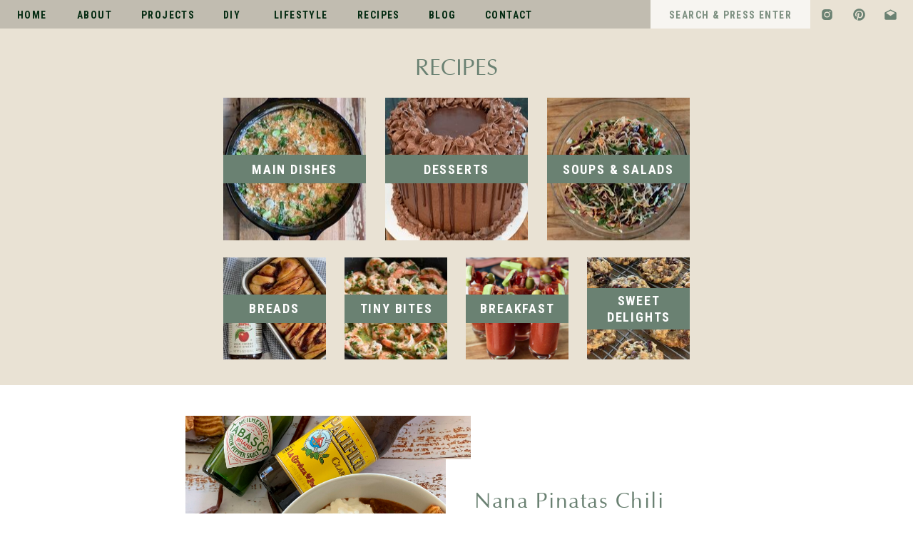

--- FILE ---
content_type: text/html; charset=UTF-8
request_url: https://robbinsbythebay.com/category/recipes/
body_size: 18012
content:
<!DOCTYPE html>
<html lang="en-US" class="d">
<head>

<meta charset="UTF-8" />
<meta name="viewport" content="width=device-width, initial-scale=1" />
<link rel="icon" type="image/png" href="//static.showit.co/200/4bElFCDnQ1ybQsQYH4qxxw/179622/robbinsbythebay8.png" />
<link rel="preconnect" href="https://static.showit.co" />


<link rel="preconnect" href="https://fonts.googleapis.com">
<link rel="preconnect" href="https://fonts.gstatic.com" crossorigin>
<link href="https://fonts.googleapis.com/css?family=Roboto+Condensed:700|Roboto+Condensed:regular|Roboto:300" rel="stylesheet" type="text/css"/>
<style>
@font-face{font-family:Optima;src:url('//static.showit.co/file/S17Ifx0_QdCud54PwSgHWg/shared/optima.woff');}
@font-face{font-family:Bon Vivant;src:url('//static.showit.co/file/YkmPKGe7R2SzeYhVzxgFXA/shared/bonvivant.woff');}
</style>
<script id="init_data" type="application/json">
{"mobile":{"w":320,"background":{"type":"color","color":"colors-7"}},"desktop":{"w":1200,"bgFillType":"color","bgColor":"colors-7"},"sid":"hrq7ae61qh6-issqzbzbow","break":768,"assetURL":"//static.showit.co","contactFormId":"179622/312365","cfAction":"aHR0cHM6Ly9jbGllbnRzZXJ2aWNlLnNob3dpdC5jby9jb250YWN0Zm9ybQ==","sgAction":"aHR0cHM6Ly9jbGllbnRzZXJ2aWNlLnNob3dpdC5jby9zb2NpYWxncmlk","blockData":[{"slug":"menu","visible":"a","states":[],"d":{"w":1200,"h":40,"locking":{"side":"st"},"bgMediaType":"none","bgFillType":"color","bgColor":"colors-4"},"m":{"w":320,"h":500,"nature":"wH","locking":{"side":"t"},"hide":1,"bgMediaType":"none","bgFillType":"color","bgColor":"colors-4"}},{"slug":"menu-button","visible":"m","states":[],"d":{"w":1200,"h":400,"bgMediaType":"none","bgFillType":"color","bgColor":"colors-7"},"m":{"w":320,"h":40,"locking":{"side":"st"},"bgMediaType":"none","bgFillType":"color","bgColor":"colors-4"}},{"slug":"category-title","visible":"a","states":[],"d":{"w":1200,"h":500,"bgMediaType":"none","bgFillType":"color","bgColor":"colors-5"},"m":{"w":320,"h":400,"bgMediaType":"none","bgFillType":"color","bgColor":"colors-5"}},{"slug":"blog-post","visible":"a","states":[],"d":{"h":549,"w":1200,"bgMediaType":"none","bgFillType":"color","bgColor":"colors-7"},"m":{"h":519,"w":320,"nature":"dH","bgMediaType":"none","bgFillType":"color","bgColor":"colors-7"}},{"slug":"pagination","visible":"a","states":[],"d":{"h":125,"w":1200,"nature":"dH","bgMediaType":"none","bgFillType":"color","bgColor":"colors-1"},"m":{"h":81,"w":320,"nature":"dH","bgMediaType":"none","bgFillType":"color","bgColor":"colors-1"}},{"slug":"categories","visible":"a","states":[],"d":{"w":1200,"h":200,"bgMediaType":"none","bgFillType":"color","bgColor":"colors-1"},"m":{"w":320,"h":438,"bgMediaType":"none","bgFillType":"color","bgColor":"colors-1"}},{"slug":"footer","visible":"a","states":[],"d":{"w":1200,"h":500,"bgMediaType":"image","bgOpacity":30,"bgPos":"cm","bgScale":"cover","bgScroll":"f","bgFillType":"color","bgColor":"colors-7"},"m":{"w":320,"h":670,"bgMediaType":"image","bgOpacity":30,"bgPos":"cm","bgScale":"cover","bgScroll":"f","bgFillType":"color","bgColor":"colors-7"}}],"elementData":[{"type":"text","visible":"a","id":"menu_0","blockId":"menu","m":{"x":56,"y":37,"w":208,"h":26,"a":0},"d":{"x":24,"y":9,"w":58,"h":23,"a":0,"lockH":"l"}},{"type":"text","visible":"a","id":"menu_1","blockId":"menu","m":{"x":56,"y":74,"w":208,"h":26,"a":0},"d":{"x":108,"y":9,"w":65,"h":23,"a":0,"lockH":"l"}},{"type":"text","visible":"a","id":"menu_2","blockId":"menu","m":{"x":56,"y":221,"w":208,"h":26,"a":0},"d":{"x":501,"y":9,"w":75,"h":23,"a":0,"lockH":"l"}},{"type":"text","visible":"a","id":"menu_3","blockId":"menu","m":{"x":56,"y":148,"w":208,"h":26,"a":0},"d":{"x":313,"y":9,"w":45,"h":23,"a":0,"lockH":"l"}},{"type":"text","visible":"a","id":"menu_4","blockId":"menu","m":{"x":56,"y":184,"w":208,"h":26,"a":0},"d":{"x":384,"y":9,"w":91,"h":23,"a":0,"lockH":"l"}},{"type":"text","visible":"a","id":"menu_5","blockId":"menu","m":{"x":56,"y":111,"w":208,"h":26,"a":0},"d":{"x":198,"y":9,"w":89,"h":23,"a":0,"lockH":"l"}},{"type":"text","visible":"a","id":"menu_6","blockId":"menu","m":{"x":56,"y":258,"w":208,"h":26,"a":0},"d":{"x":601,"y":9,"w":53,"h":23,"a":0,"lockH":"l"}},{"type":"text","visible":"a","id":"menu_7","blockId":"menu","m":{"x":56,"y":295,"w":208,"h":26,"a":0},"d":{"x":680,"y":9,"w":82,"h":23,"a":0,"lockH":"l"}},{"type":"simple","visible":"a","id":"menu_8","blockId":"menu","m":{"x":0,"y":400,"w":320,"h":100,"a":0,"lockV":"b"},"d":{"x":1056,"y":0,"w":144,"h":40,"a":0,"lockH":"r"}},{"type":"icon","visible":"a","id":"menu_9","blockId":"menu","m":{"x":77,"y":420,"w":27,"h":30,"a":0,"lockV":"b"},"d":{"x":1070,"y":11,"w":19,"h":19,"a":0,"lockH":"r"}},{"type":"icon","visible":"a","id":"menu_10","blockId":"menu","m":{"x":147,"y":420,"w":27,"h":30,"a":0,"lockV":"b"},"d":{"x":1115,"y":11,"w":19,"h":19,"a":0,"lockH":"r"}},{"type":"icon","visible":"a","id":"menu_11","blockId":"menu","m":{"x":217,"y":420,"w":27,"h":30,"a":0,"lockV":"b"},"d":{"x":1159,"y":11,"w":19,"h":19,"a":0,"lockH":"r"}},{"type":"simple","visible":"a","id":"menu_12","blockId":"menu","m":{"x":0,"y":357,"w":320,"h":43,"a":0,"lockV":"b"},"d":{"x":832,"y":0,"w":224,"h":40,"a":0,"lockH":"r"}},{"type":"text","visible":"a","id":"menu_13","blockId":"menu","m":{"x":0,"y":367,"w":320,"h":23,"a":0,"lockV":"b"},"d":{"x":845,"y":9,"w":198,"h":23,"a":0,"lockH":"r"}},{"type":"icon","visible":"m","id":"menu_14","blockId":"menu","m":{"x":268,"y":0,"w":40,"h":40,"a":0,"lockV":"t"},"d":{"x":550,"y":-30,"w":100,"h":100,"a":0},"pc":[{"type":"hide","block":"menu"}]},{"type":"text","visible":"a","id":"menu-button_0","blockId":"menu-button","m":{"x":205,"y":7,"w":115,"h":27,"a":0},"d":{"x":531,"y":189,"w":138,"h":23,"a":0},"pc":[{"type":"show","block":"menu"}]},{"type":"icon","visible":"a","id":"menu-button_1","blockId":"menu-button","m":{"x":268,"y":0,"w":40,"h":40,"a":0,"lockV":"t"},"d":{"x":550,"y":-30,"w":100,"h":100,"a":0},"pc":[{"type":"show","block":"menu"}]},{"type":"text","visible":"a","id":"category-title_0","blockId":"category-title","m":{"x":0,"y":20,"w":320,"h":27,"a":0},"d":{"x":196,"y":37,"w":808,"h":35,"a":0}},{"type":"graphic","visible":"d","id":"category-title_1","blockId":"category-title","m":{"x":60,"y":24,"w":200,"h":101,"a":0},"d":{"x":273,"y":97,"w":200,"h":200,"a":0},"c":{"key":"JVbeKRD-T3y0OaQSLjLXsw/179622/fullsizeoutput_a84c.jpg","aspect_ratio":0.8358}},{"type":"graphic","visible":"d","id":"category-title_2","blockId":"category-title","m":{"x":60,"y":125,"w":200,"h":101,"a":0},"d":{"x":500,"y":97,"w":200,"h":200,"a":0},"c":{"key":"cH9DNTKwT--JbJJ_c3y06Q/179622/fs5y_6kbt3ud2gv4fhxdqg.jpg","aspect_ratio":0.75}},{"type":"graphic","visible":"d","id":"category-title_3","blockId":"category-title","m":{"x":60,"y":226,"w":200,"h":101,"a":0},"d":{"x":727,"y":97,"w":200,"h":200,"a":0},"c":{"key":"14JaNXI1TPyi9VUvF5_GZw/179622/fullsizeoutput_a2fb.jpg","aspect_ratio":0.93928}},{"type":"graphic","visible":"d","id":"category-title_4","blockId":"category-title","m":{"x":88,"y":327,"w":144,"h":101,"a":0},"d":{"x":273,"y":321,"w":144,"h":143,"a":0},"c":{"key":"-u7A_GiZTQmlWqTMgEoVZA/179622/fullsizeoutput_a4ab_1.jpg","aspect_ratio":0.75}},{"type":"graphic","visible":"d","id":"category-title_5","blockId":"category-title","m":{"x":88,"y":428,"w":144,"h":101,"a":0},"d":{"x":443,"y":321,"w":144,"h":143,"a":0},"c":{"key":"0Bn5u5YbQ2iZ3er2tSyegw/179622/fullsizeoutput_a942.jpg","aspect_ratio":1.2764}},{"type":"graphic","visible":"d","id":"category-title_6","blockId":"category-title","m":{"x":88,"y":529,"w":144,"h":134,"a":0},"d":{"x":613,"y":321,"w":144,"h":143,"a":0},"c":{"key":"svGC7LWsS9WgPjbKqLyaRQ/179622/screenshot_2022-08-09_at_15_59_27.png","aspect_ratio":0.91691}},{"type":"graphic","visible":"d","id":"category-title_7","blockId":"category-title","m":{"x":88,"y":663,"w":144,"h":134,"a":0},"d":{"x":783,"y":321,"w":144,"h":143,"a":0},"c":{"key":"gI4UseCaRhKO3hx4b8lXUQ/179622/fullsizeoutput_a847.jpg","aspect_ratio":1.02985}},{"type":"simple","visible":"a","id":"category-title_8","blockId":"category-title","m":{"x":12,"y":64,"w":296,"h":40,"a":0},"d":{"x":273,"y":177,"w":200,"h":40,"a":0}},{"type":"text","visible":"a","id":"category-title_9","blockId":"category-title","m":{"x":12,"y":71,"w":296,"h":26,"a":0},"d":{"x":273,"y":182,"w":200,"h":31,"a":0}},{"type":"simple","visible":"a","id":"category-title_10","blockId":"category-title","m":{"x":12,"y":110,"w":296,"h":40,"a":0},"d":{"x":500,"y":177,"w":200,"h":40,"a":0}},{"type":"text","visible":"a","id":"category-title_11","blockId":"category-title","m":{"x":12,"y":117,"w":296,"h":26,"a":0},"d":{"x":500,"y":182,"w":200,"h":31,"a":0}},{"type":"simple","visible":"a","id":"category-title_12","blockId":"category-title","m":{"x":12,"y":156,"w":296,"h":40,"a":0},"d":{"x":727,"y":177,"w":200,"h":40,"a":0}},{"type":"text","visible":"a","id":"category-title_13","blockId":"category-title","m":{"x":12,"y":163,"w":296,"h":26,"a":0},"d":{"x":727,"y":182,"w":200,"h":31,"a":0}},{"type":"simple","visible":"a","id":"category-title_14","blockId":"category-title","m":{"x":12,"y":203,"w":296,"h":40,"a":0},"d":{"x":273,"y":373,"w":144,"h":40,"a":0}},{"type":"text","visible":"a","id":"category-title_15","blockId":"category-title","m":{"x":12,"y":210,"w":296,"h":26,"a":0},"d":{"x":273,"y":377,"w":143,"h":31,"a":0}},{"type":"simple","visible":"a","id":"category-title_16","blockId":"category-title","m":{"x":12,"y":249,"w":296,"h":40,"a":0},"d":{"x":443,"y":373,"w":144,"h":40,"a":0}},{"type":"text","visible":"a","id":"category-title_17","blockId":"category-title","m":{"x":12,"y":256,"w":296,"h":26,"a":0},"d":{"x":444,"y":377,"w":143,"h":31,"a":0}},{"type":"simple","visible":"a","id":"category-title_18","blockId":"category-title","m":{"x":12,"y":295,"w":296,"h":40,"a":0},"d":{"x":613,"y":373,"w":144,"h":40,"a":0}},{"type":"text","visible":"a","id":"category-title_19","blockId":"category-title","m":{"x":12,"y":302,"w":296,"h":26,"a":0},"d":{"x":614,"y":377,"w":143,"h":31,"a":0}},{"type":"simple","visible":"a","id":"category-title_20","blockId":"category-title","m":{"x":12,"y":341,"w":296,"h":40,"a":0},"d":{"x":783,"y":364,"w":144,"h":58,"a":0}},{"type":"text","visible":"a","id":"category-title_21","blockId":"category-title","m":{"x":12,"y":348,"w":296,"h":26,"a":0},"d":{"x":784,"y":370,"w":143,"h":46,"a":0}},{"type":"graphic","visible":"a","id":"blog-post_0","blockId":"blog-post","m":{"x":12,"y":25,"w":296,"h":375,"a":0},"d":{"x":220,"y":43,"w":400,"h":463,"a":0,"lockV":"s"},"c":{"key":"bQ9IOP4UQOyEF_FlcLcfzQ/179622/wtz5raqdm51tcug4da1w.jpg","aspect_ratio":0.75}},{"type":"simple","visible":"a","id":"blog-post_1","blockId":"blog-post","m":{"x":82,"y":682,"w":157,"h":35,"a":0},"d":{"x":444,"y":245,"w":341,"h":59,"a":270,"lockV":"b"}},{"type":"text","visible":"a","id":"blog-post_2","blockId":"blog-post","m":{"x":205,"y":481,"w":103,"h":17,"a":0,"lockV":"b"},"d":{"x":712,"y":386,"w":96,"h":17,"a":0}},{"type":"text","visible":"d","id":"blog-post_3","blockId":"blog-post","m":{"x":17,"y":354,"w":286,"h":121,"a":0},"d":{"x":625,"y":287,"w":343,"h":73,"a":0,"lockV":"b"}},{"type":"text","visible":"a","id":"blog-post_4","blockId":"blog-post","m":{"x":12,"y":422,"w":296,"h":33,"a":0},"d":{"x":625,"y":146,"w":355,"h":114,"a":0,"lockV":"b"}},{"type":"line","visible":"a","id":"blog-post_5","blockId":"blog-post","m":{"x":12,"y":489,"w":188,"h":1,"a":0,"lockV":"b"},"d":{"x":625,"y":394,"w":85,"h":1,"a":0}},{"type":"text","visible":"a","id":"pagination_0","blockId":"pagination","m":{"x":166,"y":28,"w":142,"h":26,"a":0},"d":{"x":686,"y":48,"w":416,"h":29,"a":0}},{"type":"text","visible":"a","id":"pagination_1","blockId":"pagination","m":{"x":12,"y":28,"w":142,"h":26,"a":0},"d":{"x":98,"y":48,"w":416,"h":29,"a":0}},{"type":"simple","visible":"a","id":"categories_0","blockId":"categories","m":{"x":12,"y":167,"w":296,"h":44,"a":0},"d":{"x":98,"y":114,"w":196,"h":40,"a":0}},{"type":"text","visible":"a","id":"categories_1","blockId":"categories","m":{"x":12,"y":22,"w":296,"h":87,"a":0},"d":{"x":98,"y":46,"w":294,"h":87,"a":0}},{"type":"simple","visible":"a","id":"categories_2","blockId":"categories","m":{"x":12,"y":218,"w":296,"h":44,"a":0},"d":{"x":300,"y":114,"w":196,"h":40,"a":0}},{"type":"simple","visible":"a","id":"categories_3","blockId":"categories","m":{"x":12,"y":270,"w":296,"h":44,"a":0},"d":{"x":502,"y":114,"w":196,"h":40,"a":0}},{"type":"simple","visible":"a","id":"categories_4","blockId":"categories","m":{"x":12,"y":321,"w":296,"h":44,"a":0},"d":{"x":704,"y":114,"w":196,"h":40,"a":0}},{"type":"simple","visible":"a","id":"categories_5","blockId":"categories","m":{"x":12,"y":372,"w":296,"h":44,"a":0},"d":{"x":906,"y":114,"w":196,"h":40,"a":0}},{"type":"text","visible":"a","id":"categories_6","blockId":"categories","m":{"x":12,"y":382,"w":296,"h":24,"a":0},"d":{"x":906,"y":122,"w":196,"h":24,"a":0}},{"type":"text","visible":"a","id":"categories_7","blockId":"categories","m":{"x":12,"y":331,"w":296,"h":24,"a":0},"d":{"x":704,"y":122,"w":196,"h":24,"a":0}},{"type":"text","visible":"a","id":"categories_8","blockId":"categories","m":{"x":12,"y":177,"w":296,"h":24,"a":0},"d":{"x":98,"y":122,"w":196,"h":24,"a":0}},{"type":"text","visible":"a","id":"categories_9","blockId":"categories","m":{"x":12,"y":228,"w":296,"h":24,"a":0},"d":{"x":300,"y":122,"w":196,"h":24,"a":0}},{"type":"text","visible":"a","id":"categories_10","blockId":"categories","m":{"x":12,"y":280,"w":296,"h":24,"a":0},"d":{"x":502,"y":122,"w":196,"h":24,"a":0}},{"type":"text","visible":"a","id":"categories_11","blockId":"categories","m":{"x":56,"y":109,"w":252,"h":23,"a":0},"d":{"x":826,"y":73,"w":276,"h":23,"a":0}},{"type":"icon","visible":"a","id":"categories_12","blockId":"categories","m":{"x":264,"y":98,"w":44,"h":45,"a":0},"d":{"x":1030,"y":60,"w":72,"h":49,"a":0}},{"type":"graphic","visible":"a","id":"footer_0","blockId":"footer","m":{"x":50,"y":312,"w":220,"h":222,"a":0,"gs":{"t":"fit"}},"d":{"x":98,"y":69,"w":220,"h":222,"a":0,"gs":{"t":"fit"}},"c":{"key":"bOZWseClRF6kEwMWySotQw/shared/robbinsbythebay8.png","aspect_ratio":1}},{"type":"simple","visible":"a","id":"footer_1","blockId":"footer","m":{"x":0,"y":0,"w":320,"h":260,"a":0},"d":{"x":369,"y":0,"w":831,"h":311,"a":0,"lockH":"rs"}},{"type":"social","visible":"a","id":"footer_2","blockId":"footer","m":{"x":12,"y":20,"w":296,"h":193,"a":0},"d":{"x":392,"y":69,"w":710,"h":172,"a":0}},{"type":"simple","visible":"a","id":"footer_3","blockId":"footer","m":{"x":12,"y":230,"w":296,"h":60,"a":0},"d":{"x":392,"y":251,"w":710,"h":40,"a":0}},{"type":"text","visible":"a","id":"footer_4","blockId":"footer","m":{"x":22,"y":233,"w":276,"h":54,"a":0},"d":{"x":496,"y":256,"w":502,"h":30,"a":0}},{"type":"simple","visible":"a","id":"footer_5","blockId":"footer","m":{"x":0,"y":556,"w":320,"h":116,"a":0},"d":{"x":0,"y":400,"w":1200,"h":100,"a":0,"lockH":"s"}},{"type":"text","visible":"a","id":"footer_6","blockId":"footer","m":{"x":22,"y":578,"w":276,"h":45,"a":0},"d":{"x":0,"y":440,"w":1200,"h":21,"a":0}},{"type":"text","visible":"d","id":"footer_7","blockId":"footer","m":{"x":110,"y":382,"w":100,"h":40,"a":0},"d":{"x":231,"y":344,"w":58,"h":23,"a":0}},{"type":"text","visible":"d","id":"footer_8","blockId":"footer","m":{"x":110,"y":432,"w":100,"h":35,"a":0},"d":{"x":312,"y":344,"w":65,"h":23,"a":0}},{"type":"text","visible":"d","id":"footer_9","blockId":"footer","m":{"x":110,"y":477,"w":100,"h":31,"a":0},"d":{"x":713,"y":344,"w":75,"h":23,"a":0}},{"type":"text","visible":"d","id":"footer_10","blockId":"footer","m":{"x":110,"y":518,"w":100,"h":51,"a":0},"d":{"x":531,"y":344,"w":45,"h":23,"a":0}},{"type":"text","visible":"d","id":"footer_11","blockId":"footer","m":{"x":110,"y":579,"w":100,"h":25,"a":0},"d":{"x":599,"y":344,"w":91,"h":23,"a":0}},{"type":"text","visible":"d","id":"footer_12","blockId":"footer","m":{"x":106,"y":614,"w":108,"h":23,"a":0},"d":{"x":400,"y":344,"w":108,"h":23,"a":0}},{"type":"text","visible":"d","id":"footer_13","blockId":"footer","m":{"x":110,"y":647,"w":100,"h":43,"a":0},"d":{"x":811,"y":344,"w":53,"h":23,"a":0}},{"type":"text","visible":"d","id":"footer_14","blockId":"footer","m":{"x":110,"y":700,"w":100,"h":28,"a":0},"d":{"x":887,"y":344,"w":82,"h":23,"a":0}}]}
</script>
<link
rel="stylesheet"
type="text/css"
href="https://cdnjs.cloudflare.com/ajax/libs/animate.css/3.4.0/animate.min.css"
/>
<script
id="si-jquery"
src="https://ajax.googleapis.com/ajax/libs/jquery/3.5.1/jquery.min.js"
></script>

<script src="//lib.showit.co/engine/2.0.1/showit-lib.min.js"></script>
<script src="//lib.showit.co/engine/2.0.1/showit.min.js"></script>
<script>

function initPage(){

}
</script>
<link rel="stylesheet" type="text/css" href="//lib.showit.co/engine/2.0.1/showit.css" />
<style id="si-page-css">
html.m {background-color:rgba(255,255,255,1);}
html.d {background-color:rgba(255,255,255,1);}
.d .st-d-title,.d .se-wpt h1 {color:rgba(4,43,18,1);line-height:1.2;letter-spacing:0em;font-size:50px;text-align:center;font-family:'Optima';font-weight:400;font-style:normal;}
.d .se-wpt h1 {margin-bottom:30px;}
.d .st-d-title.se-rc a {color:rgba(4,43,18,1);}
.d .st-d-title.se-rc a:hover {text-decoration:underline;color:rgba(4,43,18,1);opacity:0.8;}
.m .st-m-title,.m .se-wpt h1 {color:rgba(4,43,18,1);line-height:1.2;letter-spacing:0em;font-size:35px;text-align:center;font-family:'Optima';font-weight:400;font-style:normal;}
.m .se-wpt h1 {margin-bottom:20px;}
.m .st-m-title.se-rc a {color:rgba(4,43,18,1);}
.m .st-m-title.se-rc a:hover {text-decoration:underline;color:rgba(4,43,18,1);opacity:0.8;}
.d .st-d-heading,.d .se-wpt h2 {color:rgba(4,43,18,1);line-height:1.2;letter-spacing:0em;font-size:32px;text-align:center;font-family:'Optima';font-weight:400;font-style:normal;}
.d .se-wpt h2 {margin-bottom:24px;}
.d .st-d-heading.se-rc a {color:rgba(4,43,18,1);}
.d .st-d-heading.se-rc a:hover {text-decoration:underline;color:rgba(4,43,18,1);opacity:0.8;}
.m .st-m-heading,.m .se-wpt h2 {color:rgba(4,43,18,1);line-height:1.2;letter-spacing:0em;font-size:24px;text-align:center;font-family:'Optima';font-weight:400;font-style:normal;}
.m .se-wpt h2 {margin-bottom:20px;}
.m .st-m-heading.se-rc a {color:rgba(4,43,18,1);}
.m .st-m-heading.se-rc a:hover {text-decoration:underline;color:rgba(4,43,18,1);opacity:0.8;}
.d .st-d-subheading,.d .se-wpt h3 {color:rgba(4,43,18,1);text-transform:uppercase;line-height:1.8;letter-spacing:0.1em;font-size:18px;text-align:center;font-family:'Optima';font-weight:400;font-style:normal;}
.d .se-wpt h3 {margin-bottom:18px;}
.d .st-d-subheading.se-rc a {color:rgba(4,43,18,1);}
.d .st-d-subheading.se-rc a:hover {text-decoration:underline;color:rgba(4,43,18,1);opacity:0.8;}
.m .st-m-subheading,.m .se-wpt h3 {color:rgba(4,43,18,1);text-transform:uppercase;line-height:1.8;letter-spacing:0.1em;font-size:16px;text-align:center;font-family:'Optima';font-weight:400;font-style:normal;}
.m .se-wpt h3 {margin-bottom:18px;}
.m .st-m-subheading.se-rc a {color:rgba(4,43,18,1);}
.m .st-m-subheading.se-rc a:hover {text-decoration:underline;color:rgba(4,43,18,1);opacity:0.8;}
.d .st-d-paragraph {color:rgba(4,43,18,1);line-height:1.8;letter-spacing:0em;font-size:16px;text-align:left;font-family:'Roboto';font-weight:300;font-style:normal;}
.d .se-wpt p {margin-bottom:16px;}
.d .st-d-paragraph.se-rc a {color:rgba(4,43,18,1);}
.d .st-d-paragraph.se-rc a:hover {text-decoration:underline;color:rgba(4,43,18,1);opacity:0.8;}
.m .st-m-paragraph {color:rgba(4,43,18,1);line-height:1.8;letter-spacing:0em;font-size:14px;text-align:center;font-family:'Roboto';font-weight:300;font-style:normal;}
.m .se-wpt p {margin-bottom:16px;}
.m .st-m-paragraph.se-rc a {color:rgba(4,43,18,1);}
.m .st-m-paragraph.se-rc a:hover {text-decoration:underline;color:rgba(4,43,18,1);opacity:0.8;}
.sib-menu {z-index:9;}
.m .sib-menu {height:500px;display:none;}
.d .sib-menu {height:40px;}
.m .sib-menu .ss-bg {background-color:rgba(193,188,176,1);}
.d .sib-menu .ss-bg {background-color:rgba(193,188,176,1);}
.m .sib-menu.sb-nm-wH .sc {height:500px;}
.d .sie-menu_0:hover {opacity:1;transition-duration:0.5s;transition-property:opacity;}
.m .sie-menu_0:hover {opacity:1;transition-duration:0.5s;transition-property:opacity;}
.d .sie-menu_0 {left:24px;top:9px;width:58px;height:23px;transition-duration:0.5s;transition-property:opacity;}
.m .sie-menu_0 {left:56px;top:37px;width:208px;height:26px;transition-duration:0.5s;transition-property:opacity;}
.d .sie-menu_0-text:hover {color:rgba(231,34,53,1);}
.m .sie-menu_0-text:hover {color:rgba(231,34,53,1);}
.d .sie-menu_0-text {color:rgba(4,43,18,1);font-size:14px;text-align:left;font-family:'Roboto Condensed';font-weight:700;font-style:normal;transition-duration:0.5s;transition-property:color;}
.m .sie-menu_0-text {color:rgba(4,43,18,1);font-size:14px;text-align:center;font-family:'Roboto Condensed';font-weight:700;font-style:normal;transition-duration:0.5s;transition-property:color;}
.d .sie-menu_1:hover {opacity:1;transition-duration:0.5s;transition-property:opacity;}
.m .sie-menu_1:hover {opacity:1;transition-duration:0.5s;transition-property:opacity;}
.d .sie-menu_1 {left:108px;top:9px;width:65px;height:23px;transition-duration:0.5s;transition-property:opacity;}
.m .sie-menu_1 {left:56px;top:74px;width:208px;height:26px;transition-duration:0.5s;transition-property:opacity;}
.d .sie-menu_1-text:hover {color:rgba(231,34,53,1);}
.m .sie-menu_1-text:hover {color:rgba(231,34,53,1);}
.d .sie-menu_1-text {color:rgba(4,43,18,1);font-size:14px;text-align:left;font-family:'Roboto Condensed';font-weight:700;font-style:normal;transition-duration:0.5s;transition-property:color;}
.m .sie-menu_1-text {color:rgba(4,43,18,1);font-size:14px;text-align:center;font-family:'Roboto Condensed';font-weight:700;font-style:normal;transition-duration:0.5s;transition-property:color;}
.d .sie-menu_2:hover {opacity:1;transition-duration:0.5s;transition-property:opacity;}
.m .sie-menu_2:hover {opacity:1;transition-duration:0.5s;transition-property:opacity;}
.d .sie-menu_2 {left:501px;top:9px;width:75px;height:23px;transition-duration:0.5s;transition-property:opacity;}
.m .sie-menu_2 {left:56px;top:221px;width:208px;height:26px;transition-duration:0.5s;transition-property:opacity;}
.d .sie-menu_2-text:hover {color:rgba(231,34,53,1);}
.m .sie-menu_2-text:hover {color:rgba(231,34,53,1);}
.d .sie-menu_2-text {color:rgba(4,43,18,1);font-size:14px;text-align:left;font-family:'Roboto Condensed';font-weight:700;font-style:normal;transition-duration:0.5s;transition-property:color;}
.m .sie-menu_2-text {color:rgba(4,43,18,1);font-size:14px;text-align:center;font-family:'Roboto Condensed';font-weight:700;font-style:normal;transition-duration:0.5s;transition-property:color;}
.d .sie-menu_3:hover {opacity:1;transition-duration:0.5s;transition-property:opacity;}
.m .sie-menu_3:hover {opacity:1;transition-duration:0.5s;transition-property:opacity;}
.d .sie-menu_3 {left:313px;top:9px;width:45px;height:23px;transition-duration:0.5s;transition-property:opacity;}
.m .sie-menu_3 {left:56px;top:148px;width:208px;height:26px;transition-duration:0.5s;transition-property:opacity;}
.d .sie-menu_3-text:hover {color:rgba(231,34,53,1);}
.m .sie-menu_3-text:hover {color:rgba(231,34,53,1);}
.d .sie-menu_3-text {color:rgba(4,43,18,1);font-size:14px;text-align:left;font-family:'Roboto Condensed';font-weight:700;font-style:normal;transition-duration:0.5s;transition-property:color;}
.m .sie-menu_3-text {color:rgba(4,43,18,1);font-size:14px;text-align:center;font-family:'Roboto Condensed';font-weight:700;font-style:normal;transition-duration:0.5s;transition-property:color;}
.d .sie-menu_4:hover {opacity:1;transition-duration:0.5s;transition-property:opacity;}
.m .sie-menu_4:hover {opacity:1;transition-duration:0.5s;transition-property:opacity;}
.d .sie-menu_4 {left:384px;top:9px;width:91px;height:23px;transition-duration:0.5s;transition-property:opacity;}
.m .sie-menu_4 {left:56px;top:184px;width:208px;height:26px;transition-duration:0.5s;transition-property:opacity;}
.d .sie-menu_4-text:hover {color:rgba(231,34,53,1);}
.m .sie-menu_4-text:hover {color:rgba(231,34,53,1);}
.d .sie-menu_4-text {color:rgba(4,43,18,1);font-size:14px;text-align:left;font-family:'Roboto Condensed';font-weight:700;font-style:normal;transition-duration:0.5s;transition-property:color;}
.m .sie-menu_4-text {color:rgba(4,43,18,1);font-size:14px;text-align:center;font-family:'Roboto Condensed';font-weight:700;font-style:normal;transition-duration:0.5s;transition-property:color;}
.d .sie-menu_5:hover {opacity:1;transition-duration:0.5s;transition-property:opacity;}
.m .sie-menu_5:hover {opacity:1;transition-duration:0.5s;transition-property:opacity;}
.d .sie-menu_5 {left:198px;top:9px;width:89px;height:23px;transition-duration:0.5s;transition-property:opacity;}
.m .sie-menu_5 {left:56px;top:111px;width:208px;height:26px;transition-duration:0.5s;transition-property:opacity;}
.d .sie-menu_5-text:hover {color:rgba(231,34,53,1);}
.m .sie-menu_5-text:hover {color:rgba(231,34,53,1);}
.d .sie-menu_5-text {color:rgba(4,43,18,1);font-size:14px;text-align:left;font-family:'Roboto Condensed';font-weight:700;font-style:normal;transition-duration:0.5s;transition-property:color;}
.m .sie-menu_5-text {color:rgba(4,43,18,1);font-size:14px;text-align:center;font-family:'Roboto Condensed';font-weight:700;font-style:normal;transition-duration:0.5s;transition-property:color;}
.d .sie-menu_6:hover {opacity:1;transition-duration:0.5s;transition-property:opacity;}
.m .sie-menu_6:hover {opacity:1;transition-duration:0.5s;transition-property:opacity;}
.d .sie-menu_6 {left:601px;top:9px;width:53px;height:23px;transition-duration:0.5s;transition-property:opacity;}
.m .sie-menu_6 {left:56px;top:258px;width:208px;height:26px;transition-duration:0.5s;transition-property:opacity;}
.d .sie-menu_6-text:hover {color:rgba(231,34,53,1);}
.m .sie-menu_6-text:hover {color:rgba(231,34,53,1);}
.d .sie-menu_6-text {color:rgba(4,43,18,1);font-size:14px;text-align:left;font-family:'Roboto Condensed';font-weight:700;font-style:normal;transition-duration:0.5s;transition-property:color;}
.m .sie-menu_6-text {color:rgba(4,43,18,1);font-size:14px;text-align:center;font-family:'Roboto Condensed';font-weight:700;font-style:normal;transition-duration:0.5s;transition-property:color;}
.d .sie-menu_7:hover {opacity:1;transition-duration:0.5s;transition-property:opacity;}
.m .sie-menu_7:hover {opacity:1;transition-duration:0.5s;transition-property:opacity;}
.d .sie-menu_7 {left:680px;top:9px;width:82px;height:23px;transition-duration:0.5s;transition-property:opacity;}
.m .sie-menu_7 {left:56px;top:295px;width:208px;height:26px;transition-duration:0.5s;transition-property:opacity;}
.d .sie-menu_7-text:hover {color:rgba(231,34,53,1);}
.m .sie-menu_7-text:hover {color:rgba(231,34,53,1);}
.d .sie-menu_7-text {color:rgba(4,43,18,1);font-size:14px;text-align:left;font-family:'Roboto Condensed';font-weight:700;font-style:normal;transition-duration:0.5s;transition-property:color;}
.m .sie-menu_7-text {color:rgba(4,43,18,1);font-size:14px;text-align:center;font-family:'Roboto Condensed';font-weight:700;font-style:normal;transition-duration:0.5s;transition-property:color;}
.d .sie-menu_8 {left:1056px;top:0px;width:144px;height:40px;}
.m .sie-menu_8 {left:0px;top:400px;width:320px;height:100px;}
.d .sie-menu_8 .se-simple:hover {}
.m .sie-menu_8 .se-simple:hover {}
.d .sie-menu_8 .se-simple {background-color:rgba(233,226,212,1);}
.m .sie-menu_8 .se-simple {background-color:rgba(233,226,212,1);}
.d .sie-menu_9:hover {opacity:1;transition-duration:0.5s;transition-property:opacity;}
.m .sie-menu_9:hover {opacity:1;transition-duration:0.5s;transition-property:opacity;}
.d .sie-menu_9 {left:1070px;top:11px;width:19px;height:19px;transition-duration:0.5s;transition-property:opacity;}
.m .sie-menu_9 {left:77px;top:420px;width:27px;height:30px;transition-duration:0.5s;transition-property:opacity;}
.d .sie-menu_9 svg {fill:rgba(106,129,114,1);transition-duration:0.5s;transition-property:fill;}
.m .sie-menu_9 svg {fill:rgba(106,129,114,1);transition-duration:0.5s;transition-property:fill;}
.d .sie-menu_9 svg:hover {fill:rgba(231,34,53,1);}
.m .sie-menu_9 svg:hover {fill:rgba(231,34,53,1);}
.d .sie-menu_10:hover {opacity:1;transition-duration:0.5s;transition-property:opacity;}
.m .sie-menu_10:hover {opacity:1;transition-duration:0.5s;transition-property:opacity;}
.d .sie-menu_10 {left:1115px;top:11px;width:19px;height:19px;transition-duration:0.5s;transition-property:opacity;}
.m .sie-menu_10 {left:147px;top:420px;width:27px;height:30px;transition-duration:0.5s;transition-property:opacity;}
.d .sie-menu_10 svg {fill:rgba(106,129,114,1);transition-duration:0.5s;transition-property:fill;}
.m .sie-menu_10 svg {fill:rgba(106,129,114,1);transition-duration:0.5s;transition-property:fill;}
.d .sie-menu_10 svg:hover {fill:rgba(231,34,53,1);}
.m .sie-menu_10 svg:hover {fill:rgba(231,34,53,1);}
.d .sie-menu_11:hover {opacity:1;transition-duration:0.5s;transition-property:opacity;}
.m .sie-menu_11:hover {opacity:1;transition-duration:0.5s;transition-property:opacity;}
.d .sie-menu_11 {left:1159px;top:11px;width:19px;height:19px;transition-duration:0.5s;transition-property:opacity;}
.m .sie-menu_11 {left:217px;top:420px;width:27px;height:30px;transition-duration:0.5s;transition-property:opacity;}
.d .sie-menu_11 svg {fill:rgba(106,129,114,1);transition-duration:0.5s;transition-property:fill;}
.m .sie-menu_11 svg {fill:rgba(106,129,114,1);transition-duration:0.5s;transition-property:fill;}
.d .sie-menu_11 svg:hover {fill:rgba(231,34,53,1);}
.m .sie-menu_11 svg:hover {fill:rgba(231,34,53,1);}
.d .sie-menu_12 {left:832px;top:0px;width:224px;height:40px;}
.m .sie-menu_12 {left:0px;top:357px;width:320px;height:43px;}
.d .sie-menu_12 .se-simple:hover {}
.m .sie-menu_12 .se-simple:hover {}
.d .sie-menu_12 .se-simple {background-color:rgba(247,245,241,1);}
.m .sie-menu_12 .se-simple {background-color:rgba(247,245,241,1);}
.d .sie-menu_13 {left:845px;top:9px;width:198px;height:23px;}
.m .sie-menu_13 {left:0px;top:367px;width:320px;height:23px;}
.d .sie-menu_13-text {color:rgba(4,43,18,1);font-size:14px;text-align:center;font-family:'Roboto Condensed';font-weight:700;font-style:normal;}
.m .sie-menu_13-text {color:rgba(4,43,18,1);font-size:14px;text-align:center;font-family:'Roboto Condensed';font-weight:700;font-style:normal;}
.d .sie-menu_14 {left:550px;top:-30px;width:100px;height:100px;display:none;}
.m .sie-menu_14 {left:268px;top:0px;width:40px;height:40px;}
.d .sie-menu_14 svg {fill:rgba(231,34,53,1);}
.m .sie-menu_14 svg {fill:rgba(255,255,255,1);}
.sib-menu-button {z-index:8;}
.m .sib-menu-button {height:40px;}
.d .sib-menu-button {height:400px;display:none;}
.m .sib-menu-button .ss-bg {background-color:rgba(193,188,176,1);}
.d .sib-menu-button .ss-bg {background-color:rgba(255,255,255,1);}
.d .sie-menu-button_0 {left:531px;top:189px;width:138px;height:23px;}
.m .sie-menu-button_0 {left:205px;top:7px;width:115px;height:27px;}
.m .sie-menu-button_0-text {color:rgba(255,255,255,1);text-align:left;}
.d .sie-menu-button_1 {left:550px;top:-30px;width:100px;height:100px;}
.m .sie-menu-button_1 {left:268px;top:0px;width:40px;height:40px;}
.d .sie-menu-button_1 svg {fill:rgba(231,34,53,1);}
.m .sie-menu-button_1 svg {fill:rgba(255,255,255,1);}
.m .sib-category-title {height:400px;}
.d .sib-category-title {height:500px;}
.m .sib-category-title .ss-bg {background-color:rgba(233,226,212,1);}
.d .sib-category-title .ss-bg {background-color:rgba(233,226,212,1);}
.d .sie-category-title_0 {left:196px;top:37px;width:808px;height:35px;}
.m .sie-category-title_0 {left:0px;top:20px;width:320px;height:27px;}
.d .sie-category-title_0-text {color:rgba(106,129,114,1);text-transform:uppercase;}
.m .sie-category-title_0-text {color:rgba(106,129,114,1);text-transform:uppercase;}
.d .sie-category-title_1 {left:273px;top:97px;width:200px;height:200px;}
.m .sie-category-title_1 {left:60px;top:24px;width:200px;height:101px;display:none;}
.d .sie-category-title_1 .se-img {background-repeat:no-repeat;background-size:cover;background-position:50% 50%;border-radius:inherit;}
.m .sie-category-title_1 .se-img {background-repeat:no-repeat;background-size:cover;background-position:50% 50%;border-radius:inherit;}
.d .sie-category-title_2 {left:500px;top:97px;width:200px;height:200px;}
.m .sie-category-title_2 {left:60px;top:125px;width:200px;height:101px;display:none;}
.d .sie-category-title_2 .se-img {background-repeat:no-repeat;background-size:cover;background-position:50% 50%;border-radius:inherit;}
.m .sie-category-title_2 .se-img {background-repeat:no-repeat;background-size:cover;background-position:50% 50%;border-radius:inherit;}
.d .sie-category-title_3 {left:727px;top:97px;width:200px;height:200px;}
.m .sie-category-title_3 {left:60px;top:226px;width:200px;height:101px;display:none;}
.d .sie-category-title_3 .se-img {background-repeat:no-repeat;background-size:cover;background-position:50% 50%;border-radius:inherit;}
.m .sie-category-title_3 .se-img {background-repeat:no-repeat;background-size:cover;background-position:50% 50%;border-radius:inherit;}
.d .sie-category-title_4 {left:273px;top:321px;width:144px;height:143px;}
.m .sie-category-title_4 {left:88px;top:327px;width:144px;height:101px;display:none;}
.d .sie-category-title_4 .se-img {background-repeat:no-repeat;background-size:cover;background-position:50% 50%;border-radius:inherit;}
.m .sie-category-title_4 .se-img {background-repeat:no-repeat;background-size:cover;background-position:50% 50%;border-radius:inherit;}
.d .sie-category-title_5 {left:443px;top:321px;width:144px;height:143px;}
.m .sie-category-title_5 {left:88px;top:428px;width:144px;height:101px;display:none;}
.d .sie-category-title_5 .se-img {background-repeat:no-repeat;background-size:cover;background-position:50% 50%;border-radius:inherit;}
.m .sie-category-title_5 .se-img {background-repeat:no-repeat;background-size:cover;background-position:50% 50%;border-radius:inherit;}
.d .sie-category-title_6 {left:613px;top:321px;width:144px;height:143px;}
.m .sie-category-title_6 {left:88px;top:529px;width:144px;height:134px;display:none;}
.d .sie-category-title_6 .se-img {background-repeat:no-repeat;background-size:cover;background-position:50% 50%;border-radius:inherit;}
.m .sie-category-title_6 .se-img {background-repeat:no-repeat;background-size:cover;background-position:50% 50%;border-radius:inherit;}
.d .sie-category-title_7 {left:783px;top:321px;width:144px;height:143px;}
.m .sie-category-title_7 {left:88px;top:663px;width:144px;height:134px;display:none;}
.d .sie-category-title_7 .se-img {background-repeat:no-repeat;background-size:cover;background-position:50% 50%;border-radius:inherit;}
.m .sie-category-title_7 .se-img {background-repeat:no-repeat;background-size:cover;background-position:50% 50%;border-radius:inherit;}
.d .sie-category-title_8 {left:273px;top:177px;width:200px;height:40px;}
.m .sie-category-title_8 {left:12px;top:64px;width:296px;height:40px;}
.d .sie-category-title_8 .se-simple:hover {}
.m .sie-category-title_8 .se-simple:hover {}
.d .sie-category-title_8 .se-simple {background-color:rgba(106,129,114,1);}
.m .sie-category-title_8 .se-simple {background-color:rgba(106,129,114,1);}
.d .sie-category-title_9:hover {opacity:1;transition-duration:0.5s;transition-property:opacity;}
.m .sie-category-title_9:hover {opacity:1;transition-duration:0.5s;transition-property:opacity;}
.d .sie-category-title_9 {left:273px;top:182px;width:200px;height:31px;transition-duration:0.5s;transition-property:opacity;}
.m .sie-category-title_9 {left:12px;top:71px;width:296px;height:26px;transition-duration:0.5s;transition-property:opacity;}
.d .sie-category-title_9-text:hover {color:rgba(4,43,18,1);}
.m .sie-category-title_9-text:hover {color:rgba(4,43,18,1);}
.d .sie-category-title_9-text {color:rgba(255,255,255,1);font-family:'Roboto Condensed';font-weight:700;font-style:normal;transition-duration:0.5s;transition-property:color;}
.m .sie-category-title_9-text {color:rgba(255,255,255,1);font-family:'Roboto Condensed';font-weight:700;font-style:normal;transition-duration:0.5s;transition-property:color;}
.d .sie-category-title_10:hover {opacity:1;transition-duration:0.5s;transition-property:opacity;}
.m .sie-category-title_10:hover {opacity:1;transition-duration:0.5s;transition-property:opacity;}
.d .sie-category-title_10 {left:500px;top:177px;width:200px;height:40px;transition-duration:0.5s;transition-property:opacity;}
.m .sie-category-title_10 {left:12px;top:110px;width:296px;height:40px;transition-duration:0.5s;transition-property:opacity;}
.d .sie-category-title_10 .se-simple:hover {background-color:rgba(4,43,18,1);}
.m .sie-category-title_10 .se-simple:hover {background-color:rgba(4,43,18,1);}
.d .sie-category-title_10 .se-simple {background-color:rgba(106,129,114,1);transition-duration:0.5s;transition-property:background-color;}
.m .sie-category-title_10 .se-simple {background-color:rgba(106,129,114,1);transition-duration:0.5s;transition-property:background-color;}
.d .sie-category-title_11:hover {opacity:1;transition-duration:0.5s;transition-property:opacity;}
.m .sie-category-title_11:hover {opacity:1;transition-duration:0.5s;transition-property:opacity;}
.d .sie-category-title_11 {left:500px;top:182px;width:200px;height:31px;transition-duration:0.5s;transition-property:opacity;}
.m .sie-category-title_11 {left:12px;top:117px;width:296px;height:26px;transition-duration:0.5s;transition-property:opacity;}
.d .sie-category-title_11-text:hover {color:rgba(4,43,18,1);}
.m .sie-category-title_11-text:hover {color:rgba(4,43,18,1);}
.d .sie-category-title_11-text {color:rgba(255,255,255,1);font-family:'Roboto Condensed';font-weight:700;font-style:normal;transition-duration:0.5s;transition-property:color;}
.m .sie-category-title_11-text {color:rgba(255,255,255,1);font-family:'Roboto Condensed';font-weight:700;font-style:normal;transition-duration:0.5s;transition-property:color;}
.d .sie-category-title_12:hover {opacity:1;transition-duration:0.5s;transition-property:opacity;}
.m .sie-category-title_12:hover {opacity:1;transition-duration:0.5s;transition-property:opacity;}
.d .sie-category-title_12 {left:727px;top:177px;width:200px;height:40px;transition-duration:0.5s;transition-property:opacity;}
.m .sie-category-title_12 {left:12px;top:156px;width:296px;height:40px;transition-duration:0.5s;transition-property:opacity;}
.d .sie-category-title_12 .se-simple:hover {background-color:rgba(4,43,18,1);}
.m .sie-category-title_12 .se-simple:hover {background-color:rgba(4,43,18,1);}
.d .sie-category-title_12 .se-simple {background-color:rgba(106,129,114,1);transition-duration:0.5s;transition-property:background-color;}
.m .sie-category-title_12 .se-simple {background-color:rgba(106,129,114,1);transition-duration:0.5s;transition-property:background-color;}
.d .sie-category-title_13:hover {opacity:1;transition-duration:0.5s;transition-property:opacity;}
.m .sie-category-title_13:hover {opacity:1;transition-duration:0.5s;transition-property:opacity;}
.d .sie-category-title_13 {left:727px;top:182px;width:200px;height:31px;transition-duration:0.5s;transition-property:opacity;}
.m .sie-category-title_13 {left:12px;top:163px;width:296px;height:26px;transition-duration:0.5s;transition-property:opacity;}
.d .sie-category-title_13-text:hover {color:rgba(4,43,18,1);}
.m .sie-category-title_13-text:hover {color:rgba(4,43,18,1);}
.d .sie-category-title_13-text {color:rgba(255,255,255,1);font-family:'Roboto Condensed';font-weight:700;font-style:normal;transition-duration:0.5s;transition-property:color;}
.m .sie-category-title_13-text {color:rgba(255,255,255,1);font-family:'Roboto Condensed';font-weight:700;font-style:normal;transition-duration:0.5s;transition-property:color;}
.d .sie-category-title_14:hover {opacity:1;transition-duration:0.5s;transition-property:opacity;}
.m .sie-category-title_14:hover {opacity:1;transition-duration:0.5s;transition-property:opacity;}
.d .sie-category-title_14 {left:273px;top:373px;width:144px;height:40px;transition-duration:0.5s;transition-property:opacity;}
.m .sie-category-title_14 {left:12px;top:203px;width:296px;height:40px;transition-duration:0.5s;transition-property:opacity;}
.d .sie-category-title_14 .se-simple:hover {background-color:rgba(4,43,18,1);}
.m .sie-category-title_14 .se-simple:hover {background-color:rgba(4,43,18,1);}
.d .sie-category-title_14 .se-simple {background-color:rgba(106,129,114,1);transition-duration:0.5s;transition-property:background-color;}
.m .sie-category-title_14 .se-simple {background-color:rgba(106,129,114,1);transition-duration:0.5s;transition-property:background-color;}
.d .sie-category-title_15:hover {opacity:1;transition-duration:0.5s;transition-property:opacity;}
.m .sie-category-title_15:hover {opacity:1;transition-duration:0.5s;transition-property:opacity;}
.d .sie-category-title_15 {left:273px;top:377px;width:143px;height:31px;transition-duration:0.5s;transition-property:opacity;}
.m .sie-category-title_15 {left:12px;top:210px;width:296px;height:26px;transition-duration:0.5s;transition-property:opacity;}
.d .sie-category-title_15-text:hover {color:rgba(4,43,18,1);}
.m .sie-category-title_15-text:hover {color:rgba(4,43,18,1);}
.d .sie-category-title_15-text {color:rgba(255,255,255,1);font-family:'Roboto Condensed';font-weight:700;font-style:normal;transition-duration:0.5s;transition-property:color;}
.m .sie-category-title_15-text {color:rgba(255,255,255,1);font-family:'Roboto Condensed';font-weight:700;font-style:normal;transition-duration:0.5s;transition-property:color;}
.d .sie-category-title_16:hover {opacity:1;transition-duration:0.5s;transition-property:opacity;}
.m .sie-category-title_16:hover {opacity:1;transition-duration:0.5s;transition-property:opacity;}
.d .sie-category-title_16 {left:443px;top:373px;width:144px;height:40px;transition-duration:0.5s;transition-property:opacity;}
.m .sie-category-title_16 {left:12px;top:249px;width:296px;height:40px;transition-duration:0.5s;transition-property:opacity;}
.d .sie-category-title_16 .se-simple:hover {background-color:rgba(4,43,18,1);}
.m .sie-category-title_16 .se-simple:hover {background-color:rgba(4,43,18,1);}
.d .sie-category-title_16 .se-simple {background-color:rgba(106,129,114,1);transition-duration:0.5s;transition-property:background-color;}
.m .sie-category-title_16 .se-simple {background-color:rgba(106,129,114,1);transition-duration:0.5s;transition-property:background-color;}
.d .sie-category-title_17:hover {opacity:1;transition-duration:0.5s;transition-property:opacity;}
.m .sie-category-title_17:hover {opacity:1;transition-duration:0.5s;transition-property:opacity;}
.d .sie-category-title_17 {left:444px;top:377px;width:143px;height:31px;transition-duration:0.5s;transition-property:opacity;}
.m .sie-category-title_17 {left:12px;top:256px;width:296px;height:26px;transition-duration:0.5s;transition-property:opacity;}
.d .sie-category-title_17-text:hover {color:rgba(4,43,18,1);}
.m .sie-category-title_17-text:hover {color:rgba(4,43,18,1);}
.d .sie-category-title_17-text {color:rgba(255,255,255,1);font-family:'Roboto Condensed';font-weight:700;font-style:normal;transition-duration:0.5s;transition-property:color;}
.m .sie-category-title_17-text {color:rgba(255,255,255,1);font-family:'Roboto Condensed';font-weight:700;font-style:normal;transition-duration:0.5s;transition-property:color;}
.d .sie-category-title_18:hover {opacity:1;transition-duration:0.5s;transition-property:opacity;}
.m .sie-category-title_18:hover {opacity:1;transition-duration:0.5s;transition-property:opacity;}
.d .sie-category-title_18 {left:613px;top:373px;width:144px;height:40px;transition-duration:0.5s;transition-property:opacity;}
.m .sie-category-title_18 {left:12px;top:295px;width:296px;height:40px;transition-duration:0.5s;transition-property:opacity;}
.d .sie-category-title_18 .se-simple:hover {background-color:rgba(4,43,18,1);}
.m .sie-category-title_18 .se-simple:hover {background-color:rgba(4,43,18,1);}
.d .sie-category-title_18 .se-simple {background-color:rgba(106,129,114,1);transition-duration:0.5s;transition-property:background-color;}
.m .sie-category-title_18 .se-simple {background-color:rgba(106,129,114,1);transition-duration:0.5s;transition-property:background-color;}
.d .sie-category-title_19:hover {opacity:1;transition-duration:0.5s;transition-property:opacity;}
.m .sie-category-title_19:hover {opacity:1;transition-duration:0.5s;transition-property:opacity;}
.d .sie-category-title_19 {left:614px;top:377px;width:143px;height:31px;transition-duration:0.5s;transition-property:opacity;}
.m .sie-category-title_19 {left:12px;top:302px;width:296px;height:26px;transition-duration:0.5s;transition-property:opacity;}
.d .sie-category-title_19-text:hover {color:rgba(4,43,18,1);}
.m .sie-category-title_19-text:hover {color:rgba(4,43,18,1);}
.d .sie-category-title_19-text {color:rgba(255,255,255,1);font-family:'Roboto Condensed';font-weight:700;font-style:normal;transition-duration:0.5s;transition-property:color;}
.m .sie-category-title_19-text {color:rgba(255,255,255,1);font-family:'Roboto Condensed';font-weight:700;font-style:normal;transition-duration:0.5s;transition-property:color;}
.d .sie-category-title_20:hover {opacity:1;transition-duration:0.5s;transition-property:opacity;}
.m .sie-category-title_20:hover {opacity:1;transition-duration:0.5s;transition-property:opacity;}
.d .sie-category-title_20 {left:783px;top:364px;width:144px;height:58px;transition-duration:0.5s;transition-property:opacity;}
.m .sie-category-title_20 {left:12px;top:341px;width:296px;height:40px;transition-duration:0.5s;transition-property:opacity;}
.d .sie-category-title_20 .se-simple:hover {background-color:rgba(4,43,18,1);}
.m .sie-category-title_20 .se-simple:hover {background-color:rgba(4,43,18,1);}
.d .sie-category-title_20 .se-simple {background-color:rgba(106,129,114,1);transition-duration:0.5s;transition-property:background-color;}
.m .sie-category-title_20 .se-simple {background-color:rgba(106,129,114,1);transition-duration:0.5s;transition-property:background-color;}
.d .sie-category-title_21:hover {opacity:1;transition-duration:0.5s;transition-property:opacity;}
.m .sie-category-title_21:hover {opacity:1;transition-duration:0.5s;transition-property:opacity;}
.d .sie-category-title_21 {left:784px;top:370px;width:143px;height:46px;transition-duration:0.5s;transition-property:opacity;}
.m .sie-category-title_21 {left:12px;top:348px;width:296px;height:26px;transition-duration:0.5s;transition-property:opacity;}
.d .sie-category-title_21-text:hover {color:rgba(4,43,18,1);}
.m .sie-category-title_21-text:hover {color:rgba(4,43,18,1);}
.d .sie-category-title_21-text {color:rgba(255,255,255,1);line-height:1.3;font-family:'Roboto Condensed';font-weight:700;font-style:normal;transition-duration:0.5s;transition-property:color;}
.m .sie-category-title_21-text {color:rgba(255,255,255,1);font-family:'Roboto Condensed';font-weight:700;font-style:normal;transition-duration:0.5s;transition-property:color;}
.m .sib-blog-post {height:519px;}
.d .sib-blog-post {height:549px;}
.m .sib-blog-post .ss-bg {background-color:rgba(255,255,255,1);}
.d .sib-blog-post .ss-bg {background-color:rgba(255,255,255,1);}
.m .sib-blog-post.sb-nm-dH .sc {height:519px;}
.d .sie-blog-post_0 {left:220px;top:43px;width:400px;height:463px;}
.m .sie-blog-post_0 {left:12px;top:25px;width:296px;height:375px;}
.d .sie-blog-post_0 .se-img img {object-fit: cover;object-position: 50% 50%;border-radius: inherit;height: 100%;width: 100%;}
.m .sie-blog-post_0 .se-img img {object-fit: cover;object-position: 50% 50%;border-radius: inherit;height: 100%;width: 100%;}
.d .sie-blog-post_1 {left:444px;top:245px;width:341px;height:59px;}
.m .sie-blog-post_1 {left:82px;top:682px;width:157px;height:35px;}
.d .sie-blog-post_1 .se-simple:hover {}
.m .sie-blog-post_1 .se-simple:hover {}
.d .sie-blog-post_1 .se-simple {background-color:rgba(255,255,255,1);}
.m .sie-blog-post_1 .se-simple {background-color:rgba(233,226,212,1);}
.d .sie-blog-post_2:hover {opacity:1;transition-duration:0.5s;transition-property:opacity;}
.m .sie-blog-post_2:hover {opacity:1;transition-duration:0.5s;transition-property:opacity;}
.d .sie-blog-post_2 {left:712px;top:386px;width:96px;height:17px;transition-duration:0.5s;transition-property:opacity;}
.m .sie-blog-post_2 {left:205px;top:481px;width:103px;height:17px;transition-duration:0.5s;transition-property:opacity;}
.d .sie-blog-post_2-text:hover {color:rgba(231,34,53,1);}
.m .sie-blog-post_2-text:hover {color:rgba(231,34,53,1);}
.d .sie-blog-post_2-text {color:rgba(193,188,176,1);text-transform:uppercase;line-height:1.5;letter-spacing:0.2em;font-size:12px;text-align:right;font-family:'Optima';font-weight:400;font-style:normal;transition-duration:0.5s;transition-property:color;}
.m .sie-blog-post_2-text {color:rgba(193,188,176,1);text-transform:uppercase;line-height:1.5;letter-spacing:0.2em;font-size:12px;text-align:right;font-family:'Optima';font-weight:400;font-style:normal;transition-duration:0.5s;transition-property:color;}
.d .sie-blog-post_3 {left:625px;top:287px;width:343px;height:73px;}
.m .sie-blog-post_3 {left:17px;top:354px;width:286px;height:121px;display:none;}
.d .sie-blog-post_3-text {color:rgba(4,43,18,1);text-transform:none;line-height:1.5;letter-spacing:0.02em;font-size:17px;text-align:left;overflow:hidden;}
.m .sie-blog-post_3-text {color:rgba(4,43,18,1);text-transform:none;line-height:1.5;letter-spacing:0.03em;font-size:17px;text-align:left;overflow:hidden;}
.d .sie-blog-post_4 {left:625px;top:146px;width:355px;height:114px;}
.m .sie-blog-post_4 {left:12px;top:422px;width:296px;height:33px;}
.d .sie-blog-post_4-text {color:rgba(106,129,114,1);letter-spacing:0.05em;font-size:30px;text-align:left;font-family:'Optima';font-weight:400;font-style:normal;overflow:hidden;}
.m .sie-blog-post_4-text {color:rgba(4,43,18,1);letter-spacing:0.03em;font-size:25px;text-align:left;font-family:'Optima';font-weight:400;font-style:normal;}
.d .sie-blog-post_5 {left:625px;top:394px;width:85px;height:1px;}
.m .sie-blog-post_5 {left:12px;top:489px;width:188px;height:1px;}
.se-line {width:auto;height:auto;}
.sie-blog-post_5 svg {vertical-align:top;overflow:visible;pointer-events:none;}
.m .sie-blog-post_5 svg {stroke:rgba(193,188,176,1);transform:scaleX(1);padding:0.5px;height:1px;width:188px;}
.d .sie-blog-post_5 svg {stroke:rgba(193,188,176,1);transform:scaleX(1);padding:0.5px;height:1px;width:85px;}
.m .sie-blog-post_5 line {stroke-linecap:butt;stroke-width:1;stroke-dasharray:none;pointer-events:all;}
.d .sie-blog-post_5 line {stroke-linecap:butt;stroke-width:1;stroke-dasharray:none;pointer-events:all;}
.m .sib-pagination {height:81px;}
.d .sib-pagination {height:125px;}
.m .sib-pagination .ss-bg {background-color:rgba(106,129,114,1);}
.d .sib-pagination .ss-bg {background-color:rgba(106,129,114,1);}
.m .sib-pagination.sb-nm-dH .sc {height:81px;}
.d .sib-pagination.sb-nd-dH .sc {height:125px;}
.d .sie-pagination_0 {left:686px;top:48px;width:416px;height:29px;}
.m .sie-pagination_0 {left:166px;top:28px;width:142px;height:26px;}
.d .sie-pagination_0-text {color:rgba(255,255,255,1);text-align:right;}
.m .sie-pagination_0-text {color:rgba(255,255,255,1);font-size:14px;text-align:right;font-family:'Roboto Condensed';font-weight:700;font-style:normal;}
.d .sie-pagination_1 {left:98px;top:48px;width:416px;height:29px;}
.m .sie-pagination_1 {left:12px;top:28px;width:142px;height:26px;}
.d .sie-pagination_1-text {color:rgba(255,255,255,1);text-align:left;}
.m .sie-pagination_1-text {color:rgba(255,255,255,1);font-size:14px;text-align:left;font-family:'Roboto Condensed';font-weight:700;font-style:normal;}
.m .sib-categories {height:438px;}
.d .sib-categories {height:200px;}
.m .sib-categories .ss-bg {background-color:rgba(106,129,114,1);}
.d .sib-categories .ss-bg {background-color:rgba(106,129,114,1);}
.d .sie-categories_0 {left:98px;top:114px;width:196px;height:40px;}
.m .sie-categories_0 {left:12px;top:167px;width:296px;height:44px;}
.d .sie-categories_0 .se-simple:hover {}
.m .sie-categories_0 .se-simple:hover {}
.d .sie-categories_0 .se-simple {background-color:rgba(255,255,255,1);}
.m .sie-categories_0 .se-simple {background-color:rgba(255,255,255,1);}
.d .sie-categories_1 {left:98px;top:46px;width:294px;height:87px;}
.m .sie-categories_1 {left:12px;top:22px;width:296px;height:87px;}
.d .sie-categories_1-text {color:rgba(247,245,241,1);text-transform:none;font-size:50px;text-align:left;font-family:'Bon Vivant';font-weight:400;font-style:normal;}
.m .sie-categories_1-text {color:rgba(247,245,241,1);text-transform:none;font-size:50px;text-align:left;font-family:'Bon Vivant';font-weight:400;font-style:normal;}
.d .sie-categories_2 {left:300px;top:114px;width:196px;height:40px;}
.m .sie-categories_2 {left:12px;top:218px;width:296px;height:44px;}
.d .sie-categories_2 .se-simple:hover {}
.m .sie-categories_2 .se-simple:hover {}
.d .sie-categories_2 .se-simple {background-color:rgba(255,255,255,1);}
.m .sie-categories_2 .se-simple {background-color:rgba(255,255,255,1);}
.d .sie-categories_3 {left:502px;top:114px;width:196px;height:40px;}
.m .sie-categories_3 {left:12px;top:270px;width:296px;height:44px;}
.d .sie-categories_3 .se-simple:hover {}
.m .sie-categories_3 .se-simple:hover {}
.d .sie-categories_3 .se-simple {background-color:rgba(255,255,255,1);}
.m .sie-categories_3 .se-simple {background-color:rgba(255,255,255,1);}
.d .sie-categories_4 {left:704px;top:114px;width:196px;height:40px;}
.m .sie-categories_4 {left:12px;top:321px;width:296px;height:44px;}
.d .sie-categories_4 .se-simple:hover {}
.m .sie-categories_4 .se-simple:hover {}
.d .sie-categories_4 .se-simple {background-color:rgba(255,255,255,1);}
.m .sie-categories_4 .se-simple {background-color:rgba(255,255,255,1);}
.d .sie-categories_5 {left:906px;top:114px;width:196px;height:40px;}
.m .sie-categories_5 {left:12px;top:372px;width:296px;height:44px;}
.d .sie-categories_5 .se-simple:hover {}
.m .sie-categories_5 .se-simple:hover {}
.d .sie-categories_5 .se-simple {background-color:rgba(255,255,255,1);}
.m .sie-categories_5 .se-simple {background-color:rgba(255,255,255,1);}
.d .sie-categories_6 {left:906px;top:122px;width:196px;height:24px;}
.m .sie-categories_6 {left:12px;top:382px;width:296px;height:24px;}
.d .sie-categories_6-text {color:rgba(4,43,18,1);font-size:14px;text-align:center;font-family:'Roboto Condensed';font-weight:700;font-style:normal;}
.m .sie-categories_6-text {color:rgba(4,43,18,1);font-size:14px;text-align:center;font-family:'Roboto Condensed';font-weight:700;font-style:normal;}
.d .sie-categories_7:hover {opacity:1;transition-duration:0.5s;transition-property:opacity;}
.m .sie-categories_7:hover {opacity:1;transition-duration:0.5s;transition-property:opacity;}
.d .sie-categories_7 {left:704px;top:122px;width:196px;height:24px;transition-duration:0.5s;transition-property:opacity;}
.m .sie-categories_7 {left:12px;top:331px;width:296px;height:24px;transition-duration:0.5s;transition-property:opacity;}
.d .sie-categories_7-text:hover {color:rgba(231,34,53,1);}
.m .sie-categories_7-text:hover {color:rgba(231,34,53,1);}
.d .sie-categories_7-text {color:rgba(4,43,18,1);font-size:14px;text-align:center;font-family:'Roboto Condensed';font-weight:700;font-style:normal;transition-duration:0.5s;transition-property:color;}
.m .sie-categories_7-text {color:rgba(4,43,18,1);font-size:14px;text-align:center;font-family:'Roboto Condensed';font-weight:700;font-style:normal;transition-duration:0.5s;transition-property:color;}
.d .sie-categories_8:hover {opacity:1;transition-duration:0.5s;transition-property:opacity;}
.m .sie-categories_8:hover {opacity:1;transition-duration:0.5s;transition-property:opacity;}
.d .sie-categories_8 {left:98px;top:122px;width:196px;height:24px;transition-duration:0.5s;transition-property:opacity;}
.m .sie-categories_8 {left:12px;top:177px;width:296px;height:24px;transition-duration:0.5s;transition-property:opacity;}
.d .sie-categories_8-text:hover {color:rgba(231,34,53,1);}
.m .sie-categories_8-text:hover {color:rgba(231,34,53,1);}
.d .sie-categories_8-text {color:rgba(4,43,18,1);font-size:14px;text-align:center;font-family:'Roboto Condensed';font-weight:700;font-style:normal;transition-duration:0.5s;transition-property:color;}
.m .sie-categories_8-text {color:rgba(4,43,18,1);font-size:14px;text-align:center;font-family:'Roboto Condensed';font-weight:700;font-style:normal;transition-duration:0.5s;transition-property:color;}
.d .sie-categories_9:hover {opacity:1;transition-duration:0.5s;transition-property:opacity;}
.m .sie-categories_9:hover {opacity:1;transition-duration:0.5s;transition-property:opacity;}
.d .sie-categories_9 {left:300px;top:122px;width:196px;height:24px;transition-duration:0.5s;transition-property:opacity;}
.m .sie-categories_9 {left:12px;top:228px;width:296px;height:24px;transition-duration:0.5s;transition-property:opacity;}
.d .sie-categories_9-text:hover {color:rgba(231,34,53,1);}
.m .sie-categories_9-text:hover {color:rgba(231,34,53,1);}
.d .sie-categories_9-text {color:rgba(4,43,18,1);font-size:14px;text-align:center;font-family:'Roboto Condensed';font-weight:700;font-style:normal;transition-duration:0.5s;transition-property:color;}
.m .sie-categories_9-text {color:rgba(4,43,18,1);font-size:14px;text-align:center;font-family:'Roboto Condensed';font-weight:700;font-style:normal;transition-duration:0.5s;transition-property:color;}
.d .sie-categories_10:hover {opacity:1;transition-duration:0.5s;transition-property:opacity;}
.m .sie-categories_10:hover {opacity:1;transition-duration:0.5s;transition-property:opacity;}
.d .sie-categories_10 {left:502px;top:122px;width:196px;height:24px;transition-duration:0.5s;transition-property:opacity;}
.m .sie-categories_10 {left:12px;top:280px;width:296px;height:24px;transition-duration:0.5s;transition-property:opacity;}
.d .sie-categories_10-text:hover {color:rgba(231,34,53,1);}
.m .sie-categories_10-text:hover {color:rgba(231,34,53,1);}
.d .sie-categories_10-text {color:rgba(4,43,18,1);font-size:14px;text-align:center;font-family:'Roboto Condensed';font-weight:700;font-style:normal;transition-duration:0.5s;transition-property:color;}
.m .sie-categories_10-text {color:rgba(4,43,18,1);font-size:14px;text-align:center;font-family:'Roboto Condensed';font-weight:700;font-style:normal;transition-duration:0.5s;transition-property:color;}
.d .sie-categories_11 {left:826px;top:73px;width:276px;height:23px;}
.m .sie-categories_11 {left:56px;top:109px;width:252px;height:23px;}
.d .sie-categories_11-text {color:rgba(247,245,241,1);font-size:14px;text-align:left;font-family:'Roboto Condensed';font-weight:700;font-style:normal;}
.m .sie-categories_11-text {color:rgba(247,245,241,1);font-size:14px;text-align:left;font-family:'Roboto Condensed';font-weight:700;font-style:normal;}
.d .sie-categories_12:hover {opacity:1;transition-duration:0.5s;transition-property:opacity;}
.m .sie-categories_12:hover {opacity:1;transition-duration:0.5s;transition-property:opacity;}
.d .sie-categories_12 {left:1030px;top:60px;width:72px;height:49px;transition-duration:0.5s;transition-property:opacity;}
.m .sie-categories_12 {left:264px;top:98px;width:44px;height:45px;transition-duration:0.5s;transition-property:opacity;}
.d .sie-categories_12 svg {fill:rgba(247,245,241,1);transition-duration:0.5s;transition-property:fill;}
.m .sie-categories_12 svg {fill:rgba(247,245,241,1);transition-duration:0.5s;transition-property:fill;}
.d .sie-categories_12 svg:hover {fill:rgba(106,129,114,1);}
.m .sie-categories_12 svg:hover {fill:rgba(106,129,114,1);}
.m .sib-footer {height:670px;}
.d .sib-footer {height:500px;}
.m .sib-footer .ss-bg {background-color:rgba(255,255,255,1);}
.d .sib-footer .ss-bg {background-color:rgba(255,255,255,1);}
.d .sie-footer_0 {left:98px;top:69px;width:220px;height:222px;}
.m .sie-footer_0 {left:50px;top:312px;width:220px;height:222px;}
.d .sie-footer_0 .se-img {background-repeat:no-repeat;background-size:contain;background-position:50%;border-radius:inherit;}
.m .sie-footer_0 .se-img {background-repeat:no-repeat;background-size:contain;background-position:50%;border-radius:inherit;}
.d .sie-footer_1 {left:369px;top:0px;width:831px;height:311px;}
.m .sie-footer_1 {left:0px;top:0px;width:320px;height:260px;}
.d .sie-footer_1 .se-simple:hover {}
.m .sie-footer_1 .se-simple:hover {}
.d .sie-footer_1 .se-simple {background-color:rgba(233,226,212,1);}
.m .sie-footer_1 .se-simple {background-color:rgba(233,226,212,1);}
.d .sie-footer_2 {left:392px;top:69px;width:710px;height:172px;}
.m .sie-footer_2 {left:12px;top:20px;width:296px;height:193px;}
.sie-footer_2 {overflow:hidden;}
.sie-footer_2 .si-social-grid {overflow:hidden;}
.d .sie-footer_2 .sg-img-container {display:grid;justify-content:space-between;grid-template-columns:repeat(auto-fit, 172px);gap:autopx;}
.m .sie-footer_2 .sg-img-container {display:grid;justify-content:center;grid-template-columns:repeat(auto-fit, 94px);gap:5px;}
.sie-footer_2 img {border:none;object-fit:cover;max-height:100%;}
.d .sie-footer_2 .si-social-image {height:172px;width:172px;}
.m .sie-footer_2 .si-social-image {height:94px;width:94px;}
.d .sie-footer_3 {left:392px;top:251px;width:710px;height:40px;}
.m .sie-footer_3 {left:12px;top:230px;width:296px;height:60px;}
.d .sie-footer_3 .se-simple:hover {}
.m .sie-footer_3 .se-simple:hover {}
.d .sie-footer_3 .se-simple {background-color:rgba(247,245,241,1);}
.m .sie-footer_3 .se-simple {background-color:rgba(247,245,241,1);}
.d .sie-footer_4:hover {opacity:1;transition-duration:0.5s;transition-property:opacity;}
.m .sie-footer_4:hover {opacity:1;transition-duration:0.5s;transition-property:opacity;}
.d .sie-footer_4 {left:496px;top:256px;width:502px;height:30px;transition-duration:0.5s;transition-property:opacity;}
.m .sie-footer_4 {left:22px;top:233px;width:276px;height:54px;transition-duration:0.5s;transition-property:opacity;}
.d .sie-footer_4-text:hover {color:rgba(231,34,53,1);}
.m .sie-footer_4-text:hover {color:rgba(231,34,53,1);}
.d .sie-footer_4-text {transition-duration:0.5s;transition-property:color;}
.m .sie-footer_4-text {transition-duration:0.5s;transition-property:color;}
.d .sie-footer_5 {left:0px;top:400px;width:1200px;height:100px;}
.m .sie-footer_5 {left:0px;top:556px;width:320px;height:116px;}
.d .sie-footer_5 .se-simple:hover {}
.m .sie-footer_5 .se-simple:hover {}
.d .sie-footer_5 .se-simple {background-color:rgba(193,188,176,1);}
.m .sie-footer_5 .se-simple {background-color:rgba(193,188,176,1);}
.d .sie-footer_6 {left:0px;top:440px;width:1200px;height:21px;}
.m .sie-footer_6 {left:22px;top:578px;width:276px;height:45px;}
.d .sie-footer_6-text {color:rgba(255,255,255,1);font-size:12px;font-family:'Roboto Condensed';font-weight:400;font-style:normal;}
.m .sie-footer_6-text {color:rgba(255,255,255,1);font-size:12px;font-family:'Roboto Condensed';font-weight:400;font-style:normal;}
.d .sie-footer_6-text.se-rc a {color:rgba(255,255,255,1);text-decoration:none;}
.d .sie-footer_6-text.se-rc a:hover {text-decoration:none;}
.m .sie-footer_6-text.se-rc a {color:rgba(255,255,255,1);text-decoration:none;}
.m .sie-footer_6-text.se-rc a:hover {text-decoration:none;}
.d .sie-footer_7:hover {opacity:1;transition-duration:0.5s;transition-property:opacity;}
.m .sie-footer_7:hover {opacity:1;transition-duration:0.5s;transition-property:opacity;}
.d .sie-footer_7 {left:231px;top:344px;width:58px;height:23px;transition-duration:0.5s;transition-property:opacity;}
.m .sie-footer_7 {left:110px;top:382px;width:100px;height:40px;display:none;transition-duration:0.5s;transition-property:opacity;}
.d .sie-footer_7-text:hover {color:rgba(231,34,53,1);}
.m .sie-footer_7-text:hover {color:rgba(231,34,53,1);}
.d .sie-footer_7-text {color:rgba(4,43,18,1);font-size:14px;text-align:center;font-family:'Roboto Condensed';font-weight:700;font-style:normal;transition-duration:0.5s;transition-property:color;}
.m .sie-footer_7-text {color:rgba(4,43,18,1);font-size:14px;text-align:center;font-family:'Roboto Condensed';font-weight:700;font-style:normal;transition-duration:0.5s;transition-property:color;}
.d .sie-footer_8:hover {opacity:1;transition-duration:0.5s;transition-property:opacity;}
.m .sie-footer_8:hover {opacity:1;transition-duration:0.5s;transition-property:opacity;}
.d .sie-footer_8 {left:312px;top:344px;width:65px;height:23px;transition-duration:0.5s;transition-property:opacity;}
.m .sie-footer_8 {left:110px;top:432px;width:100px;height:35px;display:none;transition-duration:0.5s;transition-property:opacity;}
.d .sie-footer_8-text:hover {color:rgba(231,34,53,1);}
.m .sie-footer_8-text:hover {color:rgba(231,34,53,1);}
.d .sie-footer_8-text {color:rgba(4,43,18,1);font-size:14px;text-align:center;font-family:'Roboto Condensed';font-weight:700;font-style:normal;transition-duration:0.5s;transition-property:color;}
.m .sie-footer_8-text {color:rgba(4,43,18,1);font-size:14px;text-align:center;font-family:'Roboto Condensed';font-weight:700;font-style:normal;transition-duration:0.5s;transition-property:color;}
.d .sie-footer_9:hover {opacity:1;transition-duration:0.5s;transition-property:opacity;}
.m .sie-footer_9:hover {opacity:1;transition-duration:0.5s;transition-property:opacity;}
.d .sie-footer_9 {left:713px;top:344px;width:75px;height:23px;transition-duration:0.5s;transition-property:opacity;}
.m .sie-footer_9 {left:110px;top:477px;width:100px;height:31px;display:none;transition-duration:0.5s;transition-property:opacity;}
.d .sie-footer_9-text:hover {color:rgba(231,34,53,1);}
.m .sie-footer_9-text:hover {color:rgba(231,34,53,1);}
.d .sie-footer_9-text {color:rgba(4,43,18,1);font-size:14px;text-align:center;font-family:'Roboto Condensed';font-weight:700;font-style:normal;transition-duration:0.5s;transition-property:color;}
.m .sie-footer_9-text {color:rgba(4,43,18,1);font-size:14px;text-align:center;font-family:'Roboto Condensed';font-weight:700;font-style:normal;transition-duration:0.5s;transition-property:color;}
.d .sie-footer_10:hover {opacity:1;transition-duration:0.5s;transition-property:opacity;}
.m .sie-footer_10:hover {opacity:1;transition-duration:0.5s;transition-property:opacity;}
.d .sie-footer_10 {left:531px;top:344px;width:45px;height:23px;transition-duration:0.5s;transition-property:opacity;}
.m .sie-footer_10 {left:110px;top:518px;width:100px;height:51px;display:none;transition-duration:0.5s;transition-property:opacity;}
.d .sie-footer_10-text:hover {color:rgba(231,34,53,1);}
.m .sie-footer_10-text:hover {color:rgba(231,34,53,1);}
.d .sie-footer_10-text {color:rgba(4,43,18,1);font-size:14px;text-align:center;font-family:'Roboto Condensed';font-weight:700;font-style:normal;transition-duration:0.5s;transition-property:color;}
.m .sie-footer_10-text {color:rgba(4,43,18,1);font-size:14px;text-align:center;font-family:'Roboto Condensed';font-weight:700;font-style:normal;transition-duration:0.5s;transition-property:color;}
.d .sie-footer_11:hover {opacity:1;transition-duration:0.5s;transition-property:opacity;}
.m .sie-footer_11:hover {opacity:1;transition-duration:0.5s;transition-property:opacity;}
.d .sie-footer_11 {left:599px;top:344px;width:91px;height:23px;transition-duration:0.5s;transition-property:opacity;}
.m .sie-footer_11 {left:110px;top:579px;width:100px;height:25px;display:none;transition-duration:0.5s;transition-property:opacity;}
.d .sie-footer_11-text:hover {color:rgba(231,34,53,1);}
.m .sie-footer_11-text:hover {color:rgba(231,34,53,1);}
.d .sie-footer_11-text {color:rgba(4,43,18,1);font-size:14px;text-align:center;font-family:'Roboto Condensed';font-weight:700;font-style:normal;transition-duration:0.5s;transition-property:color;}
.m .sie-footer_11-text {color:rgba(4,43,18,1);font-size:14px;text-align:center;font-family:'Roboto Condensed';font-weight:700;font-style:normal;transition-duration:0.5s;transition-property:color;}
.d .sie-footer_12:hover {opacity:1;transition-duration:0.5s;transition-property:opacity;}
.m .sie-footer_12:hover {opacity:1;transition-duration:0.5s;transition-property:opacity;}
.d .sie-footer_12 {left:400px;top:344px;width:108px;height:23px;transition-duration:0.5s;transition-property:opacity;}
.m .sie-footer_12 {left:106px;top:614px;width:108px;height:23px;display:none;transition-duration:0.5s;transition-property:opacity;}
.d .sie-footer_12-text:hover {color:rgba(231,34,53,1);}
.m .sie-footer_12-text:hover {color:rgba(231,34,53,1);}
.d .sie-footer_12-text {color:rgba(4,43,18,1);font-size:14px;text-align:center;font-family:'Roboto Condensed';font-weight:700;font-style:normal;transition-duration:0.5s;transition-property:color;}
.m .sie-footer_12-text {color:rgba(4,43,18,1);font-size:14px;text-align:center;font-family:'Roboto Condensed';font-weight:700;font-style:normal;transition-duration:0.5s;transition-property:color;}
.d .sie-footer_13:hover {opacity:1;transition-duration:0.5s;transition-property:opacity;}
.m .sie-footer_13:hover {opacity:1;transition-duration:0.5s;transition-property:opacity;}
.d .sie-footer_13 {left:811px;top:344px;width:53px;height:23px;transition-duration:0.5s;transition-property:opacity;}
.m .sie-footer_13 {left:110px;top:647px;width:100px;height:43px;display:none;transition-duration:0.5s;transition-property:opacity;}
.d .sie-footer_13-text:hover {color:rgba(231,34,53,1);}
.m .sie-footer_13-text:hover {color:rgba(231,34,53,1);}
.d .sie-footer_13-text {color:rgba(4,43,18,1);font-size:14px;text-align:center;font-family:'Roboto Condensed';font-weight:700;font-style:normal;transition-duration:0.5s;transition-property:color;}
.m .sie-footer_13-text {color:rgba(4,43,18,1);font-size:14px;text-align:center;font-family:'Roboto Condensed';font-weight:700;font-style:normal;transition-duration:0.5s;transition-property:color;}
.d .sie-footer_14:hover {opacity:1;transition-duration:0.5s;transition-property:opacity;}
.m .sie-footer_14:hover {opacity:1;transition-duration:0.5s;transition-property:opacity;}
.d .sie-footer_14 {left:887px;top:344px;width:82px;height:23px;transition-duration:0.5s;transition-property:opacity;}
.m .sie-footer_14 {left:110px;top:700px;width:100px;height:28px;display:none;transition-duration:0.5s;transition-property:opacity;}
.d .sie-footer_14-text:hover {color:rgba(231,34,53,1);}
.m .sie-footer_14-text:hover {color:rgba(231,34,53,1);}
.d .sie-footer_14-text {color:rgba(4,43,18,1);font-size:14px;text-align:center;font-family:'Roboto Condensed';font-weight:700;font-style:normal;transition-duration:0.5s;transition-property:color;}
.m .sie-footer_14-text {color:rgba(4,43,18,1);font-size:14px;text-align:center;font-family:'Roboto Condensed';font-weight:700;font-style:normal;transition-duration:0.5s;transition-property:color;}
.se-wpt a:hover {
color: #;
text-decoration: none;
}
</style>
<!-- Global site tag (gtag.js) - Google Analytics -->
<script async src="https://www.googletagmanager.com/gtag/js?id=G-4X7R0QY6ZZ"></script>
<script>
window.dataLayer = window.dataLayer || [];
function gtag(){dataLayer.push(arguments);}
gtag('js', new Date());
gtag('config', 'G-4X7R0QY6ZZ');
</script>

<meta name='robots' content='index, follow, max-image-preview:large, max-snippet:-1, max-video-preview:-1' />

            <script data-no-defer="1" data-ezscrex="false" data-cfasync="false" data-pagespeed-no-defer data-cookieconsent="ignore">
                var ctPublicFunctions = {"_ajax_nonce":"4b995f6c63","_rest_nonce":"3a78af3f22","_ajax_url":"\/wp-admin\/admin-ajax.php","_rest_url":"https:\/\/robbinsbythebay.com\/wp-json\/","data__cookies_type":"none","data__ajax_type":"rest","text__wait_for_decoding":"Decoding the contact data, let us a few seconds to finish. Anti-Spam by CleanTalk","cookiePrefix":"","wprocket_detected":false}
            </script>
        
            <script data-no-defer="1" data-ezscrex="false" data-cfasync="false" data-pagespeed-no-defer data-cookieconsent="ignore">
                var ctPublic = {"_ajax_nonce":"4b995f6c63","settings__forms__check_internal":"0","settings__forms__check_external":"0","settings__forms__search_test":"1","settings__data__bot_detector_enabled":0,"blog_home":"https:\/\/robbinsbythebay.com\/","pixel__setting":"3","pixel__enabled":false,"pixel__url":"https:\/\/moderate11-v4.cleantalk.org\/pixel\/f19726db6983f47c697c220a3f5ce8e6.gif","data__email_check_before_post":"1","data__cookies_type":"none","data__key_is_ok":true,"data__visible_fields_required":true,"wl_brandname":"Anti-Spam by CleanTalk","wl_brandname_short":"CleanTalk","ct_checkjs_key":864824787,"emailEncoderPassKey":"0a04c5185657238c0154d14f78c95d30","bot_detector_forms_excluded":"W10=","advancedCacheExists":false,"varnishCacheExists":false,"wc_ajax_add_to_cart":false}
            </script>
        
	<!-- This site is optimized with the Yoast SEO plugin v23.5 - https://yoast.com/wordpress/plugins/seo/ -->
	<title>Recipes Archives - Robbins by the Bay</title>
	<link rel="canonical" href="https://robbinsbythebay.com/category/recipes/" />
	<link rel="next" href="https://robbinsbythebay.com/category/recipes/page/2/" />
	<meta property="og:locale" content="en_US" />
	<meta property="og:type" content="article" />
	<meta property="og:title" content="Recipes Archives - Robbins by the Bay" />
	<meta property="og:url" content="https://robbinsbythebay.com/category/recipes/" />
	<meta property="og:site_name" content="Robbins by the Bay" />
	<meta name="twitter:card" content="summary_large_image" />
	<script type="application/ld+json" class="yoast-schema-graph">{"@context":"https://schema.org","@graph":[{"@type":"CollectionPage","@id":"https://robbinsbythebay.com/category/recipes/","url":"https://robbinsbythebay.com/category/recipes/","name":"Recipes Archives - Robbins by the Bay","isPartOf":{"@id":"https://robbinsbythebay.com/#website"},"primaryImageOfPage":{"@id":"https://robbinsbythebay.com/category/recipes/#primaryimage"},"image":{"@id":"https://robbinsbythebay.com/category/recipes/#primaryimage"},"thumbnailUrl":"https://robbinsbythebay.com/wp-content/uploads/2023/03/fullsizeoutput_b543-scaled.jpeg","breadcrumb":{"@id":"https://robbinsbythebay.com/category/recipes/#breadcrumb"},"inLanguage":"en-US"},{"@type":"ImageObject","inLanguage":"en-US","@id":"https://robbinsbythebay.com/category/recipes/#primaryimage","url":"https://robbinsbythebay.com/wp-content/uploads/2023/03/fullsizeoutput_b543-scaled.jpeg","contentUrl":"https://robbinsbythebay.com/wp-content/uploads/2023/03/fullsizeoutput_b543-scaled.jpeg","width":1920,"height":2560},{"@type":"BreadcrumbList","@id":"https://robbinsbythebay.com/category/recipes/#breadcrumb","itemListElement":[{"@type":"ListItem","position":1,"name":"Home","item":"https://robbinsbythebay.com/"},{"@type":"ListItem","position":2,"name":"Recipes"}]},{"@type":"WebSite","@id":"https://robbinsbythebay.com/#website","url":"https://robbinsbythebay.com/","name":"Robbins by the Bay","description":"A seaside escape from the hustle and bustle of NJ and NYC","potentialAction":[{"@type":"SearchAction","target":{"@type":"EntryPoint","urlTemplate":"https://robbinsbythebay.com/?s={search_term_string}"},"query-input":{"@type":"PropertyValueSpecification","valueRequired":true,"valueName":"search_term_string"}}],"inLanguage":"en-US"}]}</script>
	<!-- / Yoast SEO plugin. -->


<link rel="alternate" type="application/rss+xml" title="Robbins by the Bay &raquo; Feed" href="https://robbinsbythebay.com/feed/" />
<link rel="alternate" type="application/rss+xml" title="Robbins by the Bay &raquo; Comments Feed" href="https://robbinsbythebay.com/comments/feed/" />
<link rel="alternate" type="application/rss+xml" title="Robbins by the Bay &raquo; Recipes Category Feed" href="https://robbinsbythebay.com/category/recipes/feed/" />
<script type="text/javascript">
/* <![CDATA[ */
window._wpemojiSettings = {"baseUrl":"https:\/\/s.w.org\/images\/core\/emoji\/16.0.1\/72x72\/","ext":".png","svgUrl":"https:\/\/s.w.org\/images\/core\/emoji\/16.0.1\/svg\/","svgExt":".svg","source":{"concatemoji":"https:\/\/robbinsbythebay.com\/wp-includes\/js\/wp-emoji-release.min.js?ver=6.8.3"}};
/*! This file is auto-generated */
!function(s,n){var o,i,e;function c(e){try{var t={supportTests:e,timestamp:(new Date).valueOf()};sessionStorage.setItem(o,JSON.stringify(t))}catch(e){}}function p(e,t,n){e.clearRect(0,0,e.canvas.width,e.canvas.height),e.fillText(t,0,0);var t=new Uint32Array(e.getImageData(0,0,e.canvas.width,e.canvas.height).data),a=(e.clearRect(0,0,e.canvas.width,e.canvas.height),e.fillText(n,0,0),new Uint32Array(e.getImageData(0,0,e.canvas.width,e.canvas.height).data));return t.every(function(e,t){return e===a[t]})}function u(e,t){e.clearRect(0,0,e.canvas.width,e.canvas.height),e.fillText(t,0,0);for(var n=e.getImageData(16,16,1,1),a=0;a<n.data.length;a++)if(0!==n.data[a])return!1;return!0}function f(e,t,n,a){switch(t){case"flag":return n(e,"\ud83c\udff3\ufe0f\u200d\u26a7\ufe0f","\ud83c\udff3\ufe0f\u200b\u26a7\ufe0f")?!1:!n(e,"\ud83c\udde8\ud83c\uddf6","\ud83c\udde8\u200b\ud83c\uddf6")&&!n(e,"\ud83c\udff4\udb40\udc67\udb40\udc62\udb40\udc65\udb40\udc6e\udb40\udc67\udb40\udc7f","\ud83c\udff4\u200b\udb40\udc67\u200b\udb40\udc62\u200b\udb40\udc65\u200b\udb40\udc6e\u200b\udb40\udc67\u200b\udb40\udc7f");case"emoji":return!a(e,"\ud83e\udedf")}return!1}function g(e,t,n,a){var r="undefined"!=typeof WorkerGlobalScope&&self instanceof WorkerGlobalScope?new OffscreenCanvas(300,150):s.createElement("canvas"),o=r.getContext("2d",{willReadFrequently:!0}),i=(o.textBaseline="top",o.font="600 32px Arial",{});return e.forEach(function(e){i[e]=t(o,e,n,a)}),i}function t(e){var t=s.createElement("script");t.src=e,t.defer=!0,s.head.appendChild(t)}"undefined"!=typeof Promise&&(o="wpEmojiSettingsSupports",i=["flag","emoji"],n.supports={everything:!0,everythingExceptFlag:!0},e=new Promise(function(e){s.addEventListener("DOMContentLoaded",e,{once:!0})}),new Promise(function(t){var n=function(){try{var e=JSON.parse(sessionStorage.getItem(o));if("object"==typeof e&&"number"==typeof e.timestamp&&(new Date).valueOf()<e.timestamp+604800&&"object"==typeof e.supportTests)return e.supportTests}catch(e){}return null}();if(!n){if("undefined"!=typeof Worker&&"undefined"!=typeof OffscreenCanvas&&"undefined"!=typeof URL&&URL.createObjectURL&&"undefined"!=typeof Blob)try{var e="postMessage("+g.toString()+"("+[JSON.stringify(i),f.toString(),p.toString(),u.toString()].join(",")+"));",a=new Blob([e],{type:"text/javascript"}),r=new Worker(URL.createObjectURL(a),{name:"wpTestEmojiSupports"});return void(r.onmessage=function(e){c(n=e.data),r.terminate(),t(n)})}catch(e){}c(n=g(i,f,p,u))}t(n)}).then(function(e){for(var t in e)n.supports[t]=e[t],n.supports.everything=n.supports.everything&&n.supports[t],"flag"!==t&&(n.supports.everythingExceptFlag=n.supports.everythingExceptFlag&&n.supports[t]);n.supports.everythingExceptFlag=n.supports.everythingExceptFlag&&!n.supports.flag,n.DOMReady=!1,n.readyCallback=function(){n.DOMReady=!0}}).then(function(){return e}).then(function(){var e;n.supports.everything||(n.readyCallback(),(e=n.source||{}).concatemoji?t(e.concatemoji):e.wpemoji&&e.twemoji&&(t(e.twemoji),t(e.wpemoji)))}))}((window,document),window._wpemojiSettings);
/* ]]> */
</script>
<style id='wp-emoji-styles-inline-css' type='text/css'>

	img.wp-smiley, img.emoji {
		display: inline !important;
		border: none !important;
		box-shadow: none !important;
		height: 1em !important;
		width: 1em !important;
		margin: 0 0.07em !important;
		vertical-align: -0.1em !important;
		background: none !important;
		padding: 0 !important;
	}
</style>
<link rel='stylesheet' id='wp-block-library-css' href='https://robbinsbythebay.com/wp-includes/css/dist/block-library/style.min.css?ver=6.8.3' type='text/css' media='all' />
<style id='classic-theme-styles-inline-css' type='text/css'>
/*! This file is auto-generated */
.wp-block-button__link{color:#fff;background-color:#32373c;border-radius:9999px;box-shadow:none;text-decoration:none;padding:calc(.667em + 2px) calc(1.333em + 2px);font-size:1.125em}.wp-block-file__button{background:#32373c;color:#fff;text-decoration:none}
</style>
<style id='global-styles-inline-css' type='text/css'>
:root{--wp--preset--aspect-ratio--square: 1;--wp--preset--aspect-ratio--4-3: 4/3;--wp--preset--aspect-ratio--3-4: 3/4;--wp--preset--aspect-ratio--3-2: 3/2;--wp--preset--aspect-ratio--2-3: 2/3;--wp--preset--aspect-ratio--16-9: 16/9;--wp--preset--aspect-ratio--9-16: 9/16;--wp--preset--color--black: #000000;--wp--preset--color--cyan-bluish-gray: #abb8c3;--wp--preset--color--white: #ffffff;--wp--preset--color--pale-pink: #f78da7;--wp--preset--color--vivid-red: #cf2e2e;--wp--preset--color--luminous-vivid-orange: #ff6900;--wp--preset--color--luminous-vivid-amber: #fcb900;--wp--preset--color--light-green-cyan: #7bdcb5;--wp--preset--color--vivid-green-cyan: #00d084;--wp--preset--color--pale-cyan-blue: #8ed1fc;--wp--preset--color--vivid-cyan-blue: #0693e3;--wp--preset--color--vivid-purple: #9b51e0;--wp--preset--gradient--vivid-cyan-blue-to-vivid-purple: linear-gradient(135deg,rgba(6,147,227,1) 0%,rgb(155,81,224) 100%);--wp--preset--gradient--light-green-cyan-to-vivid-green-cyan: linear-gradient(135deg,rgb(122,220,180) 0%,rgb(0,208,130) 100%);--wp--preset--gradient--luminous-vivid-amber-to-luminous-vivid-orange: linear-gradient(135deg,rgba(252,185,0,1) 0%,rgba(255,105,0,1) 100%);--wp--preset--gradient--luminous-vivid-orange-to-vivid-red: linear-gradient(135deg,rgba(255,105,0,1) 0%,rgb(207,46,46) 100%);--wp--preset--gradient--very-light-gray-to-cyan-bluish-gray: linear-gradient(135deg,rgb(238,238,238) 0%,rgb(169,184,195) 100%);--wp--preset--gradient--cool-to-warm-spectrum: linear-gradient(135deg,rgb(74,234,220) 0%,rgb(151,120,209) 20%,rgb(207,42,186) 40%,rgb(238,44,130) 60%,rgb(251,105,98) 80%,rgb(254,248,76) 100%);--wp--preset--gradient--blush-light-purple: linear-gradient(135deg,rgb(255,206,236) 0%,rgb(152,150,240) 100%);--wp--preset--gradient--blush-bordeaux: linear-gradient(135deg,rgb(254,205,165) 0%,rgb(254,45,45) 50%,rgb(107,0,62) 100%);--wp--preset--gradient--luminous-dusk: linear-gradient(135deg,rgb(255,203,112) 0%,rgb(199,81,192) 50%,rgb(65,88,208) 100%);--wp--preset--gradient--pale-ocean: linear-gradient(135deg,rgb(255,245,203) 0%,rgb(182,227,212) 50%,rgb(51,167,181) 100%);--wp--preset--gradient--electric-grass: linear-gradient(135deg,rgb(202,248,128) 0%,rgb(113,206,126) 100%);--wp--preset--gradient--midnight: linear-gradient(135deg,rgb(2,3,129) 0%,rgb(40,116,252) 100%);--wp--preset--font-size--small: 13px;--wp--preset--font-size--medium: 20px;--wp--preset--font-size--large: 36px;--wp--preset--font-size--x-large: 42px;--wp--preset--spacing--20: 0.44rem;--wp--preset--spacing--30: 0.67rem;--wp--preset--spacing--40: 1rem;--wp--preset--spacing--50: 1.5rem;--wp--preset--spacing--60: 2.25rem;--wp--preset--spacing--70: 3.38rem;--wp--preset--spacing--80: 5.06rem;--wp--preset--shadow--natural: 6px 6px 9px rgba(0, 0, 0, 0.2);--wp--preset--shadow--deep: 12px 12px 50px rgba(0, 0, 0, 0.4);--wp--preset--shadow--sharp: 6px 6px 0px rgba(0, 0, 0, 0.2);--wp--preset--shadow--outlined: 6px 6px 0px -3px rgba(255, 255, 255, 1), 6px 6px rgba(0, 0, 0, 1);--wp--preset--shadow--crisp: 6px 6px 0px rgba(0, 0, 0, 1);}:where(.is-layout-flex){gap: 0.5em;}:where(.is-layout-grid){gap: 0.5em;}body .is-layout-flex{display: flex;}.is-layout-flex{flex-wrap: wrap;align-items: center;}.is-layout-flex > :is(*, div){margin: 0;}body .is-layout-grid{display: grid;}.is-layout-grid > :is(*, div){margin: 0;}:where(.wp-block-columns.is-layout-flex){gap: 2em;}:where(.wp-block-columns.is-layout-grid){gap: 2em;}:where(.wp-block-post-template.is-layout-flex){gap: 1.25em;}:where(.wp-block-post-template.is-layout-grid){gap: 1.25em;}.has-black-color{color: var(--wp--preset--color--black) !important;}.has-cyan-bluish-gray-color{color: var(--wp--preset--color--cyan-bluish-gray) !important;}.has-white-color{color: var(--wp--preset--color--white) !important;}.has-pale-pink-color{color: var(--wp--preset--color--pale-pink) !important;}.has-vivid-red-color{color: var(--wp--preset--color--vivid-red) !important;}.has-luminous-vivid-orange-color{color: var(--wp--preset--color--luminous-vivid-orange) !important;}.has-luminous-vivid-amber-color{color: var(--wp--preset--color--luminous-vivid-amber) !important;}.has-light-green-cyan-color{color: var(--wp--preset--color--light-green-cyan) !important;}.has-vivid-green-cyan-color{color: var(--wp--preset--color--vivid-green-cyan) !important;}.has-pale-cyan-blue-color{color: var(--wp--preset--color--pale-cyan-blue) !important;}.has-vivid-cyan-blue-color{color: var(--wp--preset--color--vivid-cyan-blue) !important;}.has-vivid-purple-color{color: var(--wp--preset--color--vivid-purple) !important;}.has-black-background-color{background-color: var(--wp--preset--color--black) !important;}.has-cyan-bluish-gray-background-color{background-color: var(--wp--preset--color--cyan-bluish-gray) !important;}.has-white-background-color{background-color: var(--wp--preset--color--white) !important;}.has-pale-pink-background-color{background-color: var(--wp--preset--color--pale-pink) !important;}.has-vivid-red-background-color{background-color: var(--wp--preset--color--vivid-red) !important;}.has-luminous-vivid-orange-background-color{background-color: var(--wp--preset--color--luminous-vivid-orange) !important;}.has-luminous-vivid-amber-background-color{background-color: var(--wp--preset--color--luminous-vivid-amber) !important;}.has-light-green-cyan-background-color{background-color: var(--wp--preset--color--light-green-cyan) !important;}.has-vivid-green-cyan-background-color{background-color: var(--wp--preset--color--vivid-green-cyan) !important;}.has-pale-cyan-blue-background-color{background-color: var(--wp--preset--color--pale-cyan-blue) !important;}.has-vivid-cyan-blue-background-color{background-color: var(--wp--preset--color--vivid-cyan-blue) !important;}.has-vivid-purple-background-color{background-color: var(--wp--preset--color--vivid-purple) !important;}.has-black-border-color{border-color: var(--wp--preset--color--black) !important;}.has-cyan-bluish-gray-border-color{border-color: var(--wp--preset--color--cyan-bluish-gray) !important;}.has-white-border-color{border-color: var(--wp--preset--color--white) !important;}.has-pale-pink-border-color{border-color: var(--wp--preset--color--pale-pink) !important;}.has-vivid-red-border-color{border-color: var(--wp--preset--color--vivid-red) !important;}.has-luminous-vivid-orange-border-color{border-color: var(--wp--preset--color--luminous-vivid-orange) !important;}.has-luminous-vivid-amber-border-color{border-color: var(--wp--preset--color--luminous-vivid-amber) !important;}.has-light-green-cyan-border-color{border-color: var(--wp--preset--color--light-green-cyan) !important;}.has-vivid-green-cyan-border-color{border-color: var(--wp--preset--color--vivid-green-cyan) !important;}.has-pale-cyan-blue-border-color{border-color: var(--wp--preset--color--pale-cyan-blue) !important;}.has-vivid-cyan-blue-border-color{border-color: var(--wp--preset--color--vivid-cyan-blue) !important;}.has-vivid-purple-border-color{border-color: var(--wp--preset--color--vivid-purple) !important;}.has-vivid-cyan-blue-to-vivid-purple-gradient-background{background: var(--wp--preset--gradient--vivid-cyan-blue-to-vivid-purple) !important;}.has-light-green-cyan-to-vivid-green-cyan-gradient-background{background: var(--wp--preset--gradient--light-green-cyan-to-vivid-green-cyan) !important;}.has-luminous-vivid-amber-to-luminous-vivid-orange-gradient-background{background: var(--wp--preset--gradient--luminous-vivid-amber-to-luminous-vivid-orange) !important;}.has-luminous-vivid-orange-to-vivid-red-gradient-background{background: var(--wp--preset--gradient--luminous-vivid-orange-to-vivid-red) !important;}.has-very-light-gray-to-cyan-bluish-gray-gradient-background{background: var(--wp--preset--gradient--very-light-gray-to-cyan-bluish-gray) !important;}.has-cool-to-warm-spectrum-gradient-background{background: var(--wp--preset--gradient--cool-to-warm-spectrum) !important;}.has-blush-light-purple-gradient-background{background: var(--wp--preset--gradient--blush-light-purple) !important;}.has-blush-bordeaux-gradient-background{background: var(--wp--preset--gradient--blush-bordeaux) !important;}.has-luminous-dusk-gradient-background{background: var(--wp--preset--gradient--luminous-dusk) !important;}.has-pale-ocean-gradient-background{background: var(--wp--preset--gradient--pale-ocean) !important;}.has-electric-grass-gradient-background{background: var(--wp--preset--gradient--electric-grass) !important;}.has-midnight-gradient-background{background: var(--wp--preset--gradient--midnight) !important;}.has-small-font-size{font-size: var(--wp--preset--font-size--small) !important;}.has-medium-font-size{font-size: var(--wp--preset--font-size--medium) !important;}.has-large-font-size{font-size: var(--wp--preset--font-size--large) !important;}.has-x-large-font-size{font-size: var(--wp--preset--font-size--x-large) !important;}
:where(.wp-block-post-template.is-layout-flex){gap: 1.25em;}:where(.wp-block-post-template.is-layout-grid){gap: 1.25em;}
:where(.wp-block-columns.is-layout-flex){gap: 2em;}:where(.wp-block-columns.is-layout-grid){gap: 2em;}
:root :where(.wp-block-pullquote){font-size: 1.5em;line-height: 1.6;}
</style>
<link rel='stylesheet' id='ct_public_css-css' href='https://robbinsbythebay.com/wp-content/plugins/cleantalk-spam-protect/css/cleantalk-public.min.css?ver=6.41.1' type='text/css' media='all' />
<link rel='stylesheet' id='pub-style-css' href='https://robbinsbythebay.com/wp-content/themes/showit/pubs/hrq7ae61qh6-issqzbzbow/20230130201550Sqxmkej/assets/pub.css?ver=1675109754' type='text/css' media='all' />
<script type="text/javascript" data-pagespeed-no-defer src="https://robbinsbythebay.com/wp-content/plugins/cleantalk-spam-protect/js/apbct-public-bundle.min.js?ver=6.41.1" id="ct_public_functions-js"></script>
<script type="text/javascript" src="https://robbinsbythebay.com/wp-content/plugins/showit/public/js/showit.js?ver=1765961279" id="si-script-js"></script>
<script type="text/javascript" src="https://robbinsbythebay.com/wp-content/themes/showit/pubs/hrq7ae61qh6-issqzbzbow/20230130201550Sqxmkej/assets/pub.js?ver=1675109754" id="pub-script-js"></script>
<link rel="https://api.w.org/" href="https://robbinsbythebay.com/wp-json/" /><link rel="alternate" title="JSON" type="application/json" href="https://robbinsbythebay.com/wp-json/wp/v2/categories/2" /><link rel="EditURI" type="application/rsd+xml" title="RSD" href="https://robbinsbythebay.com/xmlrpc.php?rsd" />
		<style>
			:root {
				--mv-create-radius: 0;
			}
		</style>
		</head>
<body class="archive category category-recipes category-2 wp-embed-responsive wp-theme-showit wp-child-theme-showit">
<div id="si-sp" class="sp" data-wp-ver="2.4.0"><div id="menu" data-bid="menu" class="sb sib-menu sb-nm-wH sb-lm sb-ld"><div class="ss-s ss-bg"><div class="sc" style="width:1200px"><a href="/homepage" target="_self" class="sie-menu_0 se" data-sid="menu_0"><h3 class="se-t sie-menu_0-text st-m-subheading st-d-subheading">home</h3></a><a href="/about" target="_self" class="sie-menu_1 se" data-sid="menu_1"><h3 class="se-t sie-menu_1-text st-m-subheading st-d-subheading">about</h3></a><a href="https://robbinsbythebay.com/category/recipes/" target="_self" class="sie-menu_2 se" data-sid="menu_2"><h3 class="se-t sie-menu_2-text st-m-subheading st-d-subheading">recipes</h3></a><a href="https://robbinsbythebay.com/category/diy/" target="_self" class="sie-menu_3 se" data-sid="menu_3"><h3 class="se-t sie-menu_3-text st-m-subheading st-d-subheading">DIY</h3></a><a href="https://robbinsbythebay.com/category/lifestyle/" target="_self" class="sie-menu_4 se" data-sid="menu_4"><h3 class="se-t sie-menu_4-text st-m-subheading st-d-subheading">Lifestyle</h3></a><a href="https://robbinsbythebay.com/category/projects/" target="_self" class="sie-menu_5 se" data-sid="menu_5"><h3 class="se-t sie-menu_5-text st-m-subheading st-d-subheading">Projects</h3></a><a href="/blog" target="_self" class="sie-menu_6 se" data-sid="menu_6"><h3 class="se-t sie-menu_6-text st-m-subheading st-d-subheading">blog</h3></a><a href="/contact" target="_self" class="sie-menu_7 se" data-sid="menu_7"><h3 class="se-t sie-menu_7-text st-m-subheading st-d-subheading">contact</h3></a><div data-sid="menu_8" class="sie-menu_8 se"><div class="se-simple"></div></div><a href="https://www.instagram.com/robbinsbythebay/" target="_blank" class="sie-menu_9 se" data-sid="menu_9"><div class="se-icon"><svg xmlns="http://www.w3.org/2000/svg" viewbox="0 0 512 512"><circle cx="255.25" cy="256.21" r="70.68"/><path d="M338,54.63H174c-62.72,0-114,51.31-114,114V343.33c0,62.73,51.32,114,114,114H338c62.72,0,114-51.31,114-114V168.67C452,105.94,400.68,54.63,338,54.63ZM255.77,364.07A107.95,107.95,0,1,1,363.71,256.13,107.95,107.95,0,0,1,255.77,364.07Zm109.67-192A25.56,25.56,0,1,1,391,146.5,25.56,25.56,0,0,1,365.44,172.06Z"/></svg></div></a><a href="https://www.pinterest.com/robbinsbythebay/" target="_blank" class="sie-menu_10 se" data-sid="menu_10"><div class="se-icon"><svg xmlns="http://www.w3.org/2000/svg" viewbox="0 0 512 512"><path d="M256 32C132.3 32 32 132.3 32 256c0 91.7 55.2 170.5 134.1 205.2-.6-15.6-.1-34.4 3.9-51.4 4.3-18.2 28.8-122.1 28.8-122.1s-7.2-14.3-7.2-35.4c0-33.2 19.2-58 43.2-58 20.4 0 30.2 15.3 30.2 33.6 0 20.5-13.1 51.1-19.8 79.5-5.6 23.8 11.9 43.1 35.4 43.1 42.4 0 71-54.5 71-119.1 0-49.1-33.1-85.8-93.2-85.8-67.9 0-110.3 50.7-110.3 107.3 0 19.5 5.8 33.3 14.8 43.9 4.1 4.9 4.7 6.9 3.2 12.5-1.1 4.1-3.5 14-4.6 18-1.5 5.7-6.1 7.7-11.2 5.6-31.3-12.8-45.9-47-45.9-85.6 0-63.6 53.7-139.9 160.1-139.9 85.5 0 141.8 61.9 141.8 128.3 0 87.9-48.9 153.5-120.9 153.5-24.2 0-46.9-13.1-54.7-27.9 0 0-13 51.6-15.8 61.6-4.7 17.3-14 34.5-22.5 48 20.1 5.9 41.4 9.2 63.5 9.2 123.7 0 224-100.3 224-224C480 132.3 379.7 32 256 32z"/></svg></div></a><a href="mailto:info@robbinsbythebay.com" target="_self" class="sie-menu_11 se" data-sid="menu_11"><div class="se-icon"><svg xmlns="http://www.w3.org/2000/svg" viewbox="0 0 512 512"><path d="M480 201.667c0-14.933-7.469-28.803-20.271-36.266L256 64 52.271 165.401C40.531 172.864 32 186.734 32 201.667v203.666C32 428.802 51.197 448 74.666 448h362.668C460.803 448 480 428.802 480 405.333V201.667zM256 304L84.631 192 256 106.667 427.369 192 256 304z"/></svg></div></a><div data-sid="menu_12" class="sie-menu_12 se"><div class="se-simple"></div></div><div data-sid="menu_13" class="sie-menu_13 se"><form role="search" method="get" class="se-wpt-search" action="https://robbinsbythebay.com/" _lpchecked="1">
                <label class="screen-reader-text" for="s">Search for:</label>
                <input type="text" class="se-tf se-t sie-menu_13-text st-m-subheading st-d-subheading se-wpt" value="" placeholder="search &amp; press enter" name="s" id="s">
            </form></div><div data-sid="menu_14" class="sie-menu_14 se se-pc"><div class="se-icon"><svg xmlns="http://www.w3.org/2000/svg" viewbox="0 0 512 512"><polygon points="405 121.8 390.2 107 256 241.2 121.8 107 107 121.8 241.2 256 107 390.2 121.8 405 256 270.8 390.2 405 405 390.2 270.8 256 405 121.8"/></svg></div></div></div></div></div><div id="menu-button" data-bid="menu-button" class="sb sib-menu-button sb-lm"><div class="ss-s ss-bg"><div class="sc" style="width:1200px"><div data-sid="menu-button_0" class="sie-menu-button_0 se se-pc"><h3 class="se-t sie-menu-button_0-text st-m-subheading st-d-subheading se-rc">menu</h3></div><div data-sid="menu-button_1" class="sie-menu-button_1 se se-pc"><div class="se-icon"><svg xmlns="http://www.w3.org/2000/svg" viewbox="0 0 512 512"><rect x="60" y="201" width="392" height="12"/><rect x="60" y="301" width="392" height="12"/></svg></div></div></div></div></div><div id="category-title" data-bid="category-title" class="sb sib-category-title"><div class="ss-s ss-bg"><div class="sc" style="width:1200px"><div data-sid="category-title_0" class="sie-category-title_0 se"><h1 class="se-t sie-category-title_0-text st-m-heading st-d-heading se-wpt" data-secn="d">Recipes</h1></div><a href="https://robbinsbythebay.com/category/recipes/main-dishes/" target="_self" class="sie-category-title_1 se" data-sid="category-title_1"><div style="width:100%;height:100%" data-img="category-title_1" class="se-img se-gr slzy"></div><noscript><img src="//static.showit.co/200/JVbeKRD-T3y0OaQSLjLXsw/179622/fullsizeoutput_a84c.jpg" class="se-img" alt="" title="fullsizeoutput_a84c"/></noscript></a><a href="https://robbinsbythebay.com/category/recipes/desserts/" target="_self" class="sie-category-title_2 se" data-sid="category-title_2"><div style="width:100%;height:100%" data-img="category-title_2" class="se-img se-gr slzy"></div><noscript><img src="//static.showit.co/200/cH9DNTKwT--JbJJ_c3y06Q/179622/fs5y_6kbt3ud2gv4fhxdqg.jpg" class="se-img" alt="" title="Fs5y+6kBT3ud2gV4FHxdqg"/></noscript></a><a href="https://robbinsbythebay.com/category/recipes/soups-salads/" target="_self" class="sie-category-title_3 se" data-sid="category-title_3"><div style="width:100%;height:100%" data-img="category-title_3" class="se-img se-gr slzy"></div><noscript><img src="//static.showit.co/200/14JaNXI1TPyi9VUvF5_GZw/179622/fullsizeoutput_a2fb.jpg" class="se-img" alt="" title="fullsizeoutput_a2fb"/></noscript></a><a href="https://robbinsbythebay.com/category/recipes/breads/" target="_self" class="sie-category-title_4 se" data-sid="category-title_4"><div style="width:100%;height:100%" data-img="category-title_4" class="se-img se-gr slzy"></div><noscript><img src="//static.showit.co/200/-u7A_GiZTQmlWqTMgEoVZA/179622/fullsizeoutput_a4ab_1.jpg" class="se-img" alt="" title="fullsizeoutput_a4ab (1)"/></noscript></a><a href="https://robbinsbythebay.com/category/recipes/tiny-bites/" target="_self" class="sie-category-title_5 se" data-sid="category-title_5"><div style="width:100%;height:100%" data-img="category-title_5" class="se-img se-gr slzy"></div><noscript><img src="//static.showit.co/200/0Bn5u5YbQ2iZ3er2tSyegw/179622/fullsizeoutput_a942.jpg" class="se-img" alt="" title="fullsizeoutput_a942"/></noscript></a><a href="https://robbinsbythebay.com/category/recipes/breakfast/" target="_self" class="sie-category-title_6 se" data-sid="category-title_6"><div style="width:100%;height:100%" data-img="category-title_6" class="se-img se-gr slzy"></div><noscript><img src="//static.showit.co/200/svGC7LWsS9WgPjbKqLyaRQ/179622/screenshot_2022-08-09_at_15_59_27.png" class="se-img" alt="" title="Screenshot 2022-08-09 at 15.59.27"/></noscript></a><a href="https://robbinsbythebay.com/category/recipes/sweet-delights/" target="_self" class="sie-category-title_7 se" data-sid="category-title_7"><div style="width:100%;height:100%" data-img="category-title_7" class="se-img se-gr slzy"></div><noscript><img src="//static.showit.co/200/gI4UseCaRhKO3hx4b8lXUQ/179622/fullsizeoutput_a847.jpg" class="se-img" alt="" title="fullsizeoutput_a847"/></noscript></a><a href="https://robbinsbythebay.com/category/recipes/main-dishes/" target="_self" class="sie-category-title_8 se" data-sid="category-title_8"><div class="se-simple"></div></a><a href="https://robbinsbythebay.com/category/recipes/main-dishes/" target="_self" class="sie-category-title_9 se" data-sid="category-title_9"><h3 class="se-t sie-category-title_9-text st-m-subheading st-d-subheading">main dishes</h3></a><a href="https://robbinsbythebay.com/category/recipes/desserts/" target="_self" class="sie-category-title_10 se" data-sid="category-title_10"><div class="se-simple"></div></a><a href="https://robbinsbythebay.com/category/recipes/desserts/" target="_self" class="sie-category-title_11 se" data-sid="category-title_11"><h3 class="se-t sie-category-title_11-text st-m-subheading st-d-subheading">desserts</h3></a><a href="https://robbinsbythebay.com/category/recipes/soups-salads/" target="_self" class="sie-category-title_12 se" data-sid="category-title_12"><div class="se-simple"></div></a><a href="https://robbinsbythebay.com/category/recipes/soups-salads/" target="_self" class="sie-category-title_13 se" data-sid="category-title_13"><h3 class="se-t sie-category-title_13-text st-m-subheading st-d-subheading">SOUPS &amp; SALADS</h3></a><a href="https://robbinsbythebay.com/category/recipes/breads/" target="_self" class="sie-category-title_14 se" data-sid="category-title_14"><div class="se-simple"></div></a><a href="https://robbinsbythebay.com/category/recipes/breads/" target="_self" class="sie-category-title_15 se" data-sid="category-title_15"><h3 class="se-t sie-category-title_15-text st-m-subheading st-d-subheading">breads</h3></a><a href="https://robbinsbythebay.com/category/recipes/tiny-bites/" target="_self" class="sie-category-title_16 se" data-sid="category-title_16"><div class="se-simple"></div></a><a href="https://robbinsbythebay.com/category/recipes/tiny-bites/" target="_self" class="sie-category-title_17 se" data-sid="category-title_17"><h3 class="se-t sie-category-title_17-text st-m-subheading st-d-subheading">Tiny Bites</h3></a><a href="https://robbinsbythebay.com/category/recipes/breakfast/" target="_self" class="sie-category-title_18 se" data-sid="category-title_18"><div class="se-simple"></div></a><a href="https://robbinsbythebay.com/category/recipes/breakfast/" target="_self" class="sie-category-title_19 se" data-sid="category-title_19"><h3 class="se-t sie-category-title_19-text st-m-subheading st-d-subheading">breakfast</h3></a><a href="https://robbinsbythebay.com/category/recipes/sweet-delights/" target="_self" class="sie-category-title_20 se" data-sid="category-title_20"><div class="se-simple"></div></a><a href="https://robbinsbythebay.com/category/recipes/sweet-delights/" target="_self" class="sie-category-title_21 se" data-sid="category-title_21"><h3 class="se-t sie-category-title_21-text st-m-subheading st-d-subheading">Sweet Delights</h3></a></div></div></div><div id="postloopcontainer"><div id="blog-post(1)" data-bid="blog-post" class="sb sib-blog-post sb-nm-dH"><div class="ss-s ss-bg"><div class="sc" style="width:1200px"><a href="https://robbinsbythebay.com/nana-pinatas-chili/" target="_self" class="sie-blog-post_0 se" data-sid="blog-post_0" title="Nana Pinatas Chili"><div style="width:100%;height:100%" data-img="blog-post_0" class="se-img"><img width="1920" height="2560" src="https://robbinsbythebay.com/wp-content/uploads/2023/03/fullsizeoutput_b543-scaled.jpeg" class="attachment-post-thumbnail size-post-thumbnail wp-post-image" alt="" decoding="async" fetchpriority="high" srcset="https://robbinsbythebay.com/wp-content/uploads/2023/03/fullsizeoutput_b543-scaled.jpeg 1920w, https://robbinsbythebay.com/wp-content/uploads/2023/03/fullsizeoutput_b543-225x300.jpeg 225w, https://robbinsbythebay.com/wp-content/uploads/2023/03/fullsizeoutput_b543-768x1024.jpeg 768w, https://robbinsbythebay.com/wp-content/uploads/2023/03/fullsizeoutput_b543-1152x1536.jpeg 1152w, https://robbinsbythebay.com/wp-content/uploads/2023/03/fullsizeoutput_b543-1536x2048.jpeg 1536w, https://robbinsbythebay.com/wp-content/uploads/2023/03/fullsizeoutput_b543-1200x1600.jpeg 1200w, https://robbinsbythebay.com/wp-content/uploads/2023/03/fullsizeoutput_b543-scaled-240x320.jpeg 240w, https://robbinsbythebay.com/wp-content/uploads/2023/03/fullsizeoutput_b543-scaled-360x480.jpeg 360w, https://robbinsbythebay.com/wp-content/uploads/2023/03/fullsizeoutput_b543-scaled-540x720.jpeg 540w, https://robbinsbythebay.com/wp-content/uploads/2023/03/fullsizeoutput_b543-scaled-735x980.jpeg 735w" sizes="(max-width: 1920px) 100vw, 1920px" /></div></a><div data-sid="blog-post_1" class="sie-blog-post_1 se"><div class="se-simple"></div></div><a href="https://robbinsbythebay.com/nana-pinatas-chili/" target="_self" class="sie-blog-post_2 se" data-sid="blog-post_2" title="Nana Pinatas Chili"><div class="se-t sie-blog-post_2-text st-m-title st-d-title">read more</div></a><div data-sid="blog-post_3" class="sie-blog-post_3 se"><div class="se-t sie-blog-post_3-text st-m-heading st-d-heading se-wpt"><p>When Mexico collides with Texas, you create the B.E.S.T chili in a pinata pot</p>
</div></div><div data-sid="blog-post_4" class="sie-blog-post_4 se"><h2 class="se-t sie-blog-post_4-text st-m-title st-d-title se-wpt" data-secn="d"><a href="https://robbinsbythebay.com/nana-pinatas-chili/">Nana Pinatas Chili</a></h2></div><div data-sid="blog-post_5" class="sie-blog-post_5 se"><svg class="se-line"><line  data-d-strokelinecap="butt" data-d-linestyle="solid" data-d-thickness="1" data-d-rotatedwidth="85" data-d-rotatedheight="0" data-d-widthoffset="0" data-d-heightoffset="0" data-d-isround="false" data-d-rotation="0" data-d-roundedsolid="false" data-d-dotted="false" data-d-length="85" data-d-mirrorline="false" data-d-dashwidth="21" data-d-spacing="15" data-d-dasharrayvalue="none" data-m-strokelinecap="butt" data-m-linestyle="solid" data-m-thickness="1" data-m-rotatedwidth="188" data-m-rotatedheight="0" data-m-widthoffset="0" data-m-heightoffset="0" data-m-isround="false" data-m-rotation="0" data-m-roundedsolid="false" data-m-dotted="false" data-m-length="188" data-m-mirrorline="false" data-m-dashwidth="21" data-m-spacing="15" data-m-dasharrayvalue="none" x1="0" y1="0" x2="100%" y2="100%" /></svg></div></div></div></div><div id="blog-post(2)" data-bid="blog-post" class="sb sib-blog-post sb-nm-dH"><div class="ss-s ss-bg"><div class="sc" style="width:1200px"><a href="https://robbinsbythebay.com/white-bean-soup/" target="_self" class="sie-blog-post_0 se" data-sid="blog-post_0" title="White Bean Soup"><div style="width:100%;height:100%" data-img="blog-post_0" class="se-img"><img width="2560" height="2539" src="https://robbinsbythebay.com/wp-content/uploads/2023/02/fullsizeoutput_b4d0-scaled.jpeg" class="attachment-post-thumbnail size-post-thumbnail wp-post-image" alt="" decoding="async" srcset="https://robbinsbythebay.com/wp-content/uploads/2023/02/fullsizeoutput_b4d0-scaled.jpeg 2560w, https://robbinsbythebay.com/wp-content/uploads/2023/02/fullsizeoutput_b4d0-300x297.jpeg 300w, https://robbinsbythebay.com/wp-content/uploads/2023/02/fullsizeoutput_b4d0-1024x1015.jpeg 1024w, https://robbinsbythebay.com/wp-content/uploads/2023/02/fullsizeoutput_b4d0-150x150.jpeg 150w, https://robbinsbythebay.com/wp-content/uploads/2023/02/fullsizeoutput_b4d0-768x762.jpeg 768w, https://robbinsbythebay.com/wp-content/uploads/2023/02/fullsizeoutput_b4d0-1536x1523.jpeg 1536w, https://robbinsbythebay.com/wp-content/uploads/2023/02/fullsizeoutput_b4d0-2048x2031.jpeg 2048w, https://robbinsbythebay.com/wp-content/uploads/2023/02/fullsizeoutput_b4d0-1600x1587.jpeg 1600w, https://robbinsbythebay.com/wp-content/uploads/2023/02/fullsizeoutput_b4d0-scaled-735x729.jpeg 735w" sizes="(max-width: 2560px) 100vw, 2560px" /></div></a><div data-sid="blog-post_1" class="sie-blog-post_1 se"><div class="se-simple"></div></div><a href="https://robbinsbythebay.com/white-bean-soup/" target="_self" class="sie-blog-post_2 se" data-sid="blog-post_2" title="White Bean Soup"><div class="se-t sie-blog-post_2-text st-m-title st-d-title">read more</div></a><div data-sid="blog-post_3" class="sie-blog-post_3 se"><div class="se-t sie-blog-post_3-text st-m-heading st-d-heading se-wpt"><p>A soup with all the feels&#8230;</p>
</div></div><div data-sid="blog-post_4" class="sie-blog-post_4 se"><h2 class="se-t sie-blog-post_4-text st-m-title st-d-title se-wpt" data-secn="d"><a href="https://robbinsbythebay.com/white-bean-soup/">White Bean Soup</a></h2></div><div data-sid="blog-post_5" class="sie-blog-post_5 se"><svg class="se-line"><line  data-d-strokelinecap="butt" data-d-linestyle="solid" data-d-thickness="1" data-d-rotatedwidth="85" data-d-rotatedheight="0" data-d-widthoffset="0" data-d-heightoffset="0" data-d-isround="false" data-d-rotation="0" data-d-roundedsolid="false" data-d-dotted="false" data-d-length="85" data-d-mirrorline="false" data-d-dashwidth="21" data-d-spacing="15" data-d-dasharrayvalue="none" data-m-strokelinecap="butt" data-m-linestyle="solid" data-m-thickness="1" data-m-rotatedwidth="188" data-m-rotatedheight="0" data-m-widthoffset="0" data-m-heightoffset="0" data-m-isround="false" data-m-rotation="0" data-m-roundedsolid="false" data-m-dotted="false" data-m-length="188" data-m-mirrorline="false" data-m-dashwidth="21" data-m-spacing="15" data-m-dasharrayvalue="none" x1="0" y1="0" x2="100%" y2="100%" /></svg></div></div></div></div><div id="blog-post(3)" data-bid="blog-post" class="sb sib-blog-post sb-nm-dH"><div class="ss-s ss-bg"><div class="sc" style="width:1200px"><a href="https://robbinsbythebay.com/art-food-charcuterie-board/" target="_self" class="sie-blog-post_0 se" data-sid="blog-post_0" title="Art &#038; Food = Charcuterie Board"><div style="width:100%;height:100%" data-img="blog-post_0" class="se-img"><img width="1920" height="2560" src="https://robbinsbythebay.com/wp-content/uploads/2022/09/SEP13rQyQvqaH3oUVH3Xw-scaled.jpg" class="attachment-post-thumbnail size-post-thumbnail wp-post-image" alt="" decoding="async" srcset="https://robbinsbythebay.com/wp-content/uploads/2022/09/SEP13rQyQvqaH3oUVH3Xw-scaled.jpg 1920w, https://robbinsbythebay.com/wp-content/uploads/2022/09/SEP13rQyQvqaH3oUVH3Xw-225x300.jpg 225w, https://robbinsbythebay.com/wp-content/uploads/2022/09/SEP13rQyQvqaH3oUVH3Xw-768x1024.jpg 768w, https://robbinsbythebay.com/wp-content/uploads/2022/09/SEP13rQyQvqaH3oUVH3Xw-1152x1536.jpg 1152w, https://robbinsbythebay.com/wp-content/uploads/2022/09/SEP13rQyQvqaH3oUVH3Xw-1536x2048.jpg 1536w, https://robbinsbythebay.com/wp-content/uploads/2022/09/SEP13rQyQvqaH3oUVH3Xw-1200x1600.jpg 1200w, https://robbinsbythebay.com/wp-content/uploads/2022/09/SEP13rQyQvqaH3oUVH3Xw-scaled-240x320.jpg 240w, https://robbinsbythebay.com/wp-content/uploads/2022/09/SEP13rQyQvqaH3oUVH3Xw-scaled-360x480.jpg 360w, https://robbinsbythebay.com/wp-content/uploads/2022/09/SEP13rQyQvqaH3oUVH3Xw-scaled-540x720.jpg 540w, https://robbinsbythebay.com/wp-content/uploads/2022/09/SEP13rQyQvqaH3oUVH3Xw-scaled-735x980.jpg 735w" sizes="(max-width: 1920px) 100vw, 1920px" /></div></a><div data-sid="blog-post_1" class="sie-blog-post_1 se"><div class="se-simple"></div></div><a href="https://robbinsbythebay.com/art-food-charcuterie-board/" target="_self" class="sie-blog-post_2 se" data-sid="blog-post_2" title="Art &#038; Food = Charcuterie Board"><div class="se-t sie-blog-post_2-text st-m-title st-d-title">read more</div></a><div data-sid="blog-post_3" class="sie-blog-post_3 se"><div class="se-t sie-blog-post_3-text st-m-heading st-d-heading se-wpt"><p>A fabulous fall season board filled with L.O.V.E.</p>
</div></div><div data-sid="blog-post_4" class="sie-blog-post_4 se"><h2 class="se-t sie-blog-post_4-text st-m-title st-d-title se-wpt" data-secn="d"><a href="https://robbinsbythebay.com/art-food-charcuterie-board/">Art &#038; Food = Charcuterie Board</a></h2></div><div data-sid="blog-post_5" class="sie-blog-post_5 se"><svg class="se-line"><line  data-d-strokelinecap="butt" data-d-linestyle="solid" data-d-thickness="1" data-d-rotatedwidth="85" data-d-rotatedheight="0" data-d-widthoffset="0" data-d-heightoffset="0" data-d-isround="false" data-d-rotation="0" data-d-roundedsolid="false" data-d-dotted="false" data-d-length="85" data-d-mirrorline="false" data-d-dashwidth="21" data-d-spacing="15" data-d-dasharrayvalue="none" data-m-strokelinecap="butt" data-m-linestyle="solid" data-m-thickness="1" data-m-rotatedwidth="188" data-m-rotatedheight="0" data-m-widthoffset="0" data-m-heightoffset="0" data-m-isround="false" data-m-rotation="0" data-m-roundedsolid="false" data-m-dotted="false" data-m-length="188" data-m-mirrorline="false" data-m-dashwidth="21" data-m-spacing="15" data-m-dasharrayvalue="none" x1="0" y1="0" x2="100%" y2="100%" /></svg></div></div></div></div><div id="blog-post(4)" data-bid="blog-post" class="sb sib-blog-post sb-nm-dH"><div class="ss-s ss-bg"><div class="sc" style="width:1200px"><a href="https://robbinsbythebay.com/spicy-tortellini-soup-with-sausages-spinach/" target="_self" class="sie-blog-post_0 se" data-sid="blog-post_0" title="Spicy Tortellini Soup with Sausages &#038; Spinach"><div style="width:100%;height:100%" data-img="blog-post_0" class="se-img"><img width="2260" height="2560" src="https://robbinsbythebay.com/wp-content/uploads/2022/09/fullsizeoutput_ad3f-scaled.jpeg" class="attachment-post-thumbnail size-post-thumbnail wp-post-image" alt="" decoding="async" loading="lazy" srcset="https://robbinsbythebay.com/wp-content/uploads/2022/09/fullsizeoutput_ad3f-scaled.jpeg 2260w, https://robbinsbythebay.com/wp-content/uploads/2022/09/fullsizeoutput_ad3f-265x300.jpeg 265w, https://robbinsbythebay.com/wp-content/uploads/2022/09/fullsizeoutput_ad3f-904x1024.jpeg 904w, https://robbinsbythebay.com/wp-content/uploads/2022/09/fullsizeoutput_ad3f-768x870.jpeg 768w, https://robbinsbythebay.com/wp-content/uploads/2022/09/fullsizeoutput_ad3f-1356x1536.jpeg 1356w, https://robbinsbythebay.com/wp-content/uploads/2022/09/fullsizeoutput_ad3f-1808x2048.jpeg 1808w, https://robbinsbythebay.com/wp-content/uploads/2022/09/fullsizeoutput_ad3f-1413x1600.jpeg 1413w, https://robbinsbythebay.com/wp-content/uploads/2022/09/fullsizeoutput_ad3f-scaled-735x833.jpeg 735w" sizes="(max-width: 2260px) 100vw, 2260px" /></div></a><div data-sid="blog-post_1" class="sie-blog-post_1 se"><div class="se-simple"></div></div><a href="https://robbinsbythebay.com/spicy-tortellini-soup-with-sausages-spinach/" target="_self" class="sie-blog-post_2 se" data-sid="blog-post_2" title="Spicy Tortellini Soup with Sausages &#038; Spinach"><div class="se-t sie-blog-post_2-text st-m-title st-d-title">read more</div></a><div data-sid="blog-post_3" class="sie-blog-post_3 se"><div class="se-t sie-blog-post_3-text st-m-heading st-d-heading se-wpt"><p>Soup for the Soul&#8230;a rustic and hearty soup to enjoy during the fall and winter months</p>
</div></div><div data-sid="blog-post_4" class="sie-blog-post_4 se"><h2 class="se-t sie-blog-post_4-text st-m-title st-d-title se-wpt" data-secn="d"><a href="https://robbinsbythebay.com/spicy-tortellini-soup-with-sausages-spinach/">Spicy Tortellini Soup with Sausages &#038; Spinach</a></h2></div><div data-sid="blog-post_5" class="sie-blog-post_5 se"><svg class="se-line"><line  data-d-strokelinecap="butt" data-d-linestyle="solid" data-d-thickness="1" data-d-rotatedwidth="85" data-d-rotatedheight="0" data-d-widthoffset="0" data-d-heightoffset="0" data-d-isround="false" data-d-rotation="0" data-d-roundedsolid="false" data-d-dotted="false" data-d-length="85" data-d-mirrorline="false" data-d-dashwidth="21" data-d-spacing="15" data-d-dasharrayvalue="none" data-m-strokelinecap="butt" data-m-linestyle="solid" data-m-thickness="1" data-m-rotatedwidth="188" data-m-rotatedheight="0" data-m-widthoffset="0" data-m-heightoffset="0" data-m-isround="false" data-m-rotation="0" data-m-roundedsolid="false" data-m-dotted="false" data-m-length="188" data-m-mirrorline="false" data-m-dashwidth="21" data-m-spacing="15" data-m-dasharrayvalue="none" x1="0" y1="0" x2="100%" y2="100%" /></svg></div></div></div></div><div id="blog-post(5)" data-bid="blog-post" class="sb sib-blog-post sb-nm-dH"><div class="ss-s ss-bg"><div class="sc" style="width:1200px"><a href="https://robbinsbythebay.com/greek-grain-salad-with-farro/" target="_self" class="sie-blog-post_0 se" data-sid="blog-post_0" title="Greek Grain Salad with Farro"><div style="width:100%;height:100%" data-img="blog-post_0" class="se-img"><img width="1920" height="2560" src="https://robbinsbythebay.com/wp-content/uploads/2022/09/IMG_6836-scaled.jpg" class="attachment-post-thumbnail size-post-thumbnail wp-post-image" alt="" decoding="async" loading="lazy" srcset="https://robbinsbythebay.com/wp-content/uploads/2022/09/IMG_6836-scaled.jpg 1920w, https://robbinsbythebay.com/wp-content/uploads/2022/09/IMG_6836-225x300.jpg 225w, https://robbinsbythebay.com/wp-content/uploads/2022/09/IMG_6836-768x1024.jpg 768w, https://robbinsbythebay.com/wp-content/uploads/2022/09/IMG_6836-1152x1536.jpg 1152w, https://robbinsbythebay.com/wp-content/uploads/2022/09/IMG_6836-1536x2048.jpg 1536w, https://robbinsbythebay.com/wp-content/uploads/2022/09/IMG_6836-1200x1600.jpg 1200w, https://robbinsbythebay.com/wp-content/uploads/2022/09/IMG_6836-scaled-240x320.jpg 240w, https://robbinsbythebay.com/wp-content/uploads/2022/09/IMG_6836-scaled-360x480.jpg 360w, https://robbinsbythebay.com/wp-content/uploads/2022/09/IMG_6836-scaled-540x720.jpg 540w, https://robbinsbythebay.com/wp-content/uploads/2022/09/IMG_6836-scaled-735x980.jpg 735w" sizes="(max-width: 1920px) 100vw, 1920px" /></div></a><div data-sid="blog-post_1" class="sie-blog-post_1 se"><div class="se-simple"></div></div><a href="https://robbinsbythebay.com/greek-grain-salad-with-farro/" target="_self" class="sie-blog-post_2 se" data-sid="blog-post_2" title="Greek Grain Salad with Farro"><div class="se-t sie-blog-post_2-text st-m-title st-d-title">read more</div></a><div data-sid="blog-post_3" class="sie-blog-post_3 se"><div class="se-t sie-blog-post_3-text st-m-heading st-d-heading se-wpt"><p>If Greece is not on your radar for travel, bring a little Greece home:)</p>
</div></div><div data-sid="blog-post_4" class="sie-blog-post_4 se"><h2 class="se-t sie-blog-post_4-text st-m-title st-d-title se-wpt" data-secn="d"><a href="https://robbinsbythebay.com/greek-grain-salad-with-farro/">Greek Grain Salad with Farro</a></h2></div><div data-sid="blog-post_5" class="sie-blog-post_5 se"><svg class="se-line"><line  data-d-strokelinecap="butt" data-d-linestyle="solid" data-d-thickness="1" data-d-rotatedwidth="85" data-d-rotatedheight="0" data-d-widthoffset="0" data-d-heightoffset="0" data-d-isround="false" data-d-rotation="0" data-d-roundedsolid="false" data-d-dotted="false" data-d-length="85" data-d-mirrorline="false" data-d-dashwidth="21" data-d-spacing="15" data-d-dasharrayvalue="none" data-m-strokelinecap="butt" data-m-linestyle="solid" data-m-thickness="1" data-m-rotatedwidth="188" data-m-rotatedheight="0" data-m-widthoffset="0" data-m-heightoffset="0" data-m-isround="false" data-m-rotation="0" data-m-roundedsolid="false" data-m-dotted="false" data-m-length="188" data-m-mirrorline="false" data-m-dashwidth="21" data-m-spacing="15" data-m-dasharrayvalue="none" x1="0" y1="0" x2="100%" y2="100%" /></svg></div></div></div></div><div id="blog-post(6)" data-bid="blog-post" class="sb sib-blog-post sb-nm-dH"><div class="ss-s ss-bg"><div class="sc" style="width:1200px"><a href="https://robbinsbythebay.com/cappuccino-cheesecake/" target="_self" class="sie-blog-post_0 se" data-sid="blog-post_0" title="Cappuccino Cheesecake"><div style="width:100%;height:100%" data-img="blog-post_0" class="se-img"><img width="683" height="440" src="https://robbinsbythebay.com/wp-content/uploads/2022/08/fullsizeoutput_ac4d.jpeg" class="attachment-post-thumbnail size-post-thumbnail wp-post-image" alt="" decoding="async" loading="lazy" srcset="https://robbinsbythebay.com/wp-content/uploads/2022/08/fullsizeoutput_ac4d.jpeg 683w, https://robbinsbythebay.com/wp-content/uploads/2022/08/fullsizeoutput_ac4d-300x193.jpeg 300w" sizes="(max-width: 683px) 100vw, 683px" /></div></a><div data-sid="blog-post_1" class="sie-blog-post_1 se"><div class="se-simple"></div></div><a href="https://robbinsbythebay.com/cappuccino-cheesecake/" target="_self" class="sie-blog-post_2 se" data-sid="blog-post_2" title="Cappuccino Cheesecake"><div class="se-t sie-blog-post_2-text st-m-title st-d-title">read more</div></a><div data-sid="blog-post_3" class="sie-blog-post_3 se"><div class="se-t sie-blog-post_3-text st-m-heading st-d-heading se-wpt"><p>What&#8217;s not to LOVE about Tiramisu, but maybe turn the famous dessert into a cheesecake?</p>
</div></div><div data-sid="blog-post_4" class="sie-blog-post_4 se"><h2 class="se-t sie-blog-post_4-text st-m-title st-d-title se-wpt" data-secn="d"><a href="https://robbinsbythebay.com/cappuccino-cheesecake/">Cappuccino Cheesecake</a></h2></div><div data-sid="blog-post_5" class="sie-blog-post_5 se"><svg class="se-line"><line  data-d-strokelinecap="butt" data-d-linestyle="solid" data-d-thickness="1" data-d-rotatedwidth="85" data-d-rotatedheight="0" data-d-widthoffset="0" data-d-heightoffset="0" data-d-isround="false" data-d-rotation="0" data-d-roundedsolid="false" data-d-dotted="false" data-d-length="85" data-d-mirrorline="false" data-d-dashwidth="21" data-d-spacing="15" data-d-dasharrayvalue="none" data-m-strokelinecap="butt" data-m-linestyle="solid" data-m-thickness="1" data-m-rotatedwidth="188" data-m-rotatedheight="0" data-m-widthoffset="0" data-m-heightoffset="0" data-m-isround="false" data-m-rotation="0" data-m-roundedsolid="false" data-m-dotted="false" data-m-length="188" data-m-mirrorline="false" data-m-dashwidth="21" data-m-spacing="15" data-m-dasharrayvalue="none" x1="0" y1="0" x2="100%" y2="100%" /></svg></div></div></div></div><div id="blog-post(7)" data-bid="blog-post" class="sb sib-blog-post sb-nm-dH"><div class="ss-s ss-bg"><div class="sc" style="width:1200px"><a href="https://robbinsbythebay.com/cranberry-meatballs/" target="_self" class="sie-blog-post_0 se" data-sid="blog-post_0" title="Cranberry Meatballs"><div style="width:100%;height:100%" data-img="blog-post_0" class="se-img"><img width="600" height="832" src="https://robbinsbythebay.com/wp-content/uploads/2022/08/fullsizeoutput_ac49-2.jpeg" class="attachment-post-thumbnail size-post-thumbnail wp-post-image" alt="" decoding="async" loading="lazy" srcset="https://robbinsbythebay.com/wp-content/uploads/2022/08/fullsizeoutput_ac49-2.jpeg 600w, https://robbinsbythebay.com/wp-content/uploads/2022/08/fullsizeoutput_ac49-2-216x300.jpeg 216w" sizes="(max-width: 600px) 100vw, 600px" /></div></a><div data-sid="blog-post_1" class="sie-blog-post_1 se"><div class="se-simple"></div></div><a href="https://robbinsbythebay.com/cranberry-meatballs/" target="_self" class="sie-blog-post_2 se" data-sid="blog-post_2" title="Cranberry Meatballs"><div class="se-t sie-blog-post_2-text st-m-title st-d-title">read more</div></a><div data-sid="blog-post_3" class="sie-blog-post_3 se"><div class="se-t sie-blog-post_3-text st-m-heading st-d-heading se-wpt"><p>A Canadian recipe since 1992 and going strong</p>
</div></div><div data-sid="blog-post_4" class="sie-blog-post_4 se"><h2 class="se-t sie-blog-post_4-text st-m-title st-d-title se-wpt" data-secn="d"><a href="https://robbinsbythebay.com/cranberry-meatballs/">Cranberry Meatballs</a></h2></div><div data-sid="blog-post_5" class="sie-blog-post_5 se"><svg class="se-line"><line  data-d-strokelinecap="butt" data-d-linestyle="solid" data-d-thickness="1" data-d-rotatedwidth="85" data-d-rotatedheight="0" data-d-widthoffset="0" data-d-heightoffset="0" data-d-isround="false" data-d-rotation="0" data-d-roundedsolid="false" data-d-dotted="false" data-d-length="85" data-d-mirrorline="false" data-d-dashwidth="21" data-d-spacing="15" data-d-dasharrayvalue="none" data-m-strokelinecap="butt" data-m-linestyle="solid" data-m-thickness="1" data-m-rotatedwidth="188" data-m-rotatedheight="0" data-m-widthoffset="0" data-m-heightoffset="0" data-m-isround="false" data-m-rotation="0" data-m-roundedsolid="false" data-m-dotted="false" data-m-length="188" data-m-mirrorline="false" data-m-dashwidth="21" data-m-spacing="15" data-m-dasharrayvalue="none" x1="0" y1="0" x2="100%" y2="100%" /></svg></div></div></div></div><div id="blog-post(8)" data-bid="blog-post" class="sb sib-blog-post sb-nm-dH"><div class="ss-s ss-bg"><div class="sc" style="width:1200px"><a href="https://robbinsbythebay.com/shrimp-scampi/" target="_self" class="sie-blog-post_0 se" data-sid="blog-post_0" title="Shrimp Scampi"><div style="width:100%;height:100%" data-img="blog-post_0" class="se-img"><img width="568" height="445" src="https://robbinsbythebay.com/wp-content/uploads/2022/08/fullsizeoutput_a942.jpeg" class="attachment-post-thumbnail size-post-thumbnail wp-post-image" alt="" decoding="async" loading="lazy" srcset="https://robbinsbythebay.com/wp-content/uploads/2022/08/fullsizeoutput_a942.jpeg 568w, https://robbinsbythebay.com/wp-content/uploads/2022/08/fullsizeoutput_a942-300x235.jpeg 300w" sizes="(max-width: 568px) 100vw, 568px" /></div></a><div data-sid="blog-post_1" class="sie-blog-post_1 se"><div class="se-simple"></div></div><a href="https://robbinsbythebay.com/shrimp-scampi/" target="_self" class="sie-blog-post_2 se" data-sid="blog-post_2" title="Shrimp Scampi"><div class="se-t sie-blog-post_2-text st-m-title st-d-title">read more</div></a><div data-sid="blog-post_3" class="sie-blog-post_3 se"><div class="se-t sie-blog-post_3-text st-m-heading st-d-heading se-wpt"><p>When clipping recipes was a thing &#8211; 1989</p>
</div></div><div data-sid="blog-post_4" class="sie-blog-post_4 se"><h2 class="se-t sie-blog-post_4-text st-m-title st-d-title se-wpt" data-secn="d"><a href="https://robbinsbythebay.com/shrimp-scampi/">Shrimp Scampi</a></h2></div><div data-sid="blog-post_5" class="sie-blog-post_5 se"><svg class="se-line"><line  data-d-strokelinecap="butt" data-d-linestyle="solid" data-d-thickness="1" data-d-rotatedwidth="85" data-d-rotatedheight="0" data-d-widthoffset="0" data-d-heightoffset="0" data-d-isround="false" data-d-rotation="0" data-d-roundedsolid="false" data-d-dotted="false" data-d-length="85" data-d-mirrorline="false" data-d-dashwidth="21" data-d-spacing="15" data-d-dasharrayvalue="none" data-m-strokelinecap="butt" data-m-linestyle="solid" data-m-thickness="1" data-m-rotatedwidth="188" data-m-rotatedheight="0" data-m-widthoffset="0" data-m-heightoffset="0" data-m-isround="false" data-m-rotation="0" data-m-roundedsolid="false" data-m-dotted="false" data-m-length="188" data-m-mirrorline="false" data-m-dashwidth="21" data-m-spacing="15" data-m-dasharrayvalue="none" x1="0" y1="0" x2="100%" y2="100%" /></svg></div></div></div></div></div><div id="pagination" data-bid="pagination" class="sb sib-pagination sb-nm-dH sb-nd-dH"><div class="ss-s ss-bg"><div class="sc" style="width:1200px"><div data-sid="pagination_0" class="sie-pagination_0 se"><nav class="se-t sie-pagination_0-text st-m-subheading st-d-subheading se-wpt" data-secn="d"><a href="https://robbinsbythebay.com/category/recipes/page/2/" >Older Posts &gt;</a></nav></div><div data-sid="pagination_1" class="sie-pagination_1 se"><nav class="se-t sie-pagination_1-text st-m-subheading st-d-subheading se-wpt" data-secn="d" data-wp-format="F j, Y"></nav></div></div></div></div><div id="categories" data-bid="categories" class="sb sib-categories"><div class="ss-s ss-bg"><div class="sc" style="width:1200px"><a href="https://robbinsbythebay.com/category/diy/" target="_self" class="sie-categories_0 se" data-sid="categories_0"><div class="se-simple"></div></a><div data-sid="categories_1" class="sie-categories_1 se"><h2 class="se-t sie-categories_1-text st-m-title st-d-title se-rc">Categories:</h2></div><a href="https://robbinsbythebay.com/category/lifestyle/" target="_self" class="sie-categories_2 se" data-sid="categories_2"><div class="se-simple"></div></a><a href="https://robbinsbythebay.com/category/projects/" target="_self" class="sie-categories_3 se" data-sid="categories_3"><div class="se-simple"></div></a><a href="https://robbinsbythebay.com/category/recipes/" target="_self" class="sie-categories_4 se" data-sid="categories_4"><div class="se-simple"></div></a><div data-sid="categories_5" class="sie-categories_5 se"><div class="se-simple"></div></div><div data-sid="categories_6" class="sie-categories_6 se"><form role="search" method="get" class="se-wpt-search" action="https://robbinsbythebay.com/" _lpchecked="1">
                <label class="screen-reader-text" for="s">Search for:</label>
                <input type="text" class="se-tf se-t sie-categories_6-text st-m-subheading st-d-subheading se-wpt" value="" placeholder="search &amp; press enter" name="s" id="s">
            </form></div><a href="https://robbinsbythebay.com/category/recipes/" target="_self" class="sie-categories_7 se" data-sid="categories_7"><nav class="se-t sie-categories_7-text st-m-subheading st-d-subheading">recipes</nav></a><a href="https://robbinsbythebay.com/category/diy/" target="_self" class="sie-categories_8 se" data-sid="categories_8"><nav class="se-t sie-categories_8-text st-m-subheading st-d-subheading">DIY</nav></a><a href="https://robbinsbythebay.com/category/lifestyle/" target="_self" class="sie-categories_9 se" data-sid="categories_9"><nav class="se-t sie-categories_9-text st-m-subheading st-d-subheading">lifestyle</nav></a><a href="https://robbinsbythebay.com/category/projects/" target="_self" class="sie-categories_10 se" data-sid="categories_10"><nav class="se-t sie-categories_10-text st-m-subheading st-d-subheading">projects</nav></a><a href="/blog" target="_self" class="sie-categories_11 se" data-sid="categories_11"><h3 class="se-t sie-categories_11-text st-m-subheading st-d-subheading">see all posts on the blog</h3></a><a href="/blog" target="_self" class="sie-categories_12 se" data-sid="categories_12"><div class="se-icon"><svg xmlns="http://www.w3.org/2000/svg" viewbox="0 0 512 512"><polygon points="399.22 206.93 391.04 215.72 427.91 250 60 250 60 262 427.94 262 391.04 296.29 399.22 305.08 452 256.01 399.22 206.93"/></svg></div></a></div></div></div><div id="footer" data-bid="footer" class="sb sib-footer"><div class="ss-s ss-bg"><div class="sb-m ssp-d ssp-m"></div><div class="sc" style="width:1200px"><div data-sid="footer_0" class="sie-footer_0 se"><div style="width:100%;height:100%" data-img="footer_0" class="se-img se-gr slzy"></div><noscript><img src="//static.showit.co/400/bOZWseClRF6kEwMWySotQw/shared/robbinsbythebay8.png" class="se-img" alt="" title="robbinsbythebay8"/></noscript></div><div data-sid="footer_1" class="sie-footer_1 se"><div class="se-simple"></div></div><div data-sid="footer_2" class="sie-footer_2 se"><div id="footer_2" class="si-social-grid" data-account="329723e5-bdb7-4b5f-bab1-11d0607a4e5f" data-allow-video="1" data-allow-carousel="1" data-allow-image="1" data-allow-caption="1" data-has-fallback="true" data-m-gap="5" data-d-gap="auto" data-m-rows="2" data-d-rows="1" data-m-calc-height="94" data-d-calc-height="172" data-fallback-images="[{&quot;title&quot;:&quot;MquH4exBQN6CLtqhe3T+wg&quot;,&quot;media_url&quot;:&quot;//static.showit.co/172/ye5XYQOWTvuquy6sh9EhLw/shared/mquh4exbqn6cltqhe3t_wg.jpg&quot;,&quot;media_type&quot;:&quot;FALLBACK&quot;},{&quot;title&quot;:&quot;fullsizeoutput_4088&quot;,&quot;media_url&quot;:&quot;//static.showit.co/172/0nrOqBmGQIuftsImfOcSUg/shared/fullsizeoutput_4088.jpg&quot;,&quot;media_type&quot;:&quot;FALLBACK&quot;},{&quot;title&quot;:&quot;fullsizeoutput_7004&quot;,&quot;media_url&quot;:&quot;//static.showit.co/172/xvbFA-vSSLGBmq8K0jV5rw/shared/fullsizeoutput_7004.jpg&quot;,&quot;media_type&quot;:&quot;FALLBACK&quot;},{&quot;title&quot;:&quot;fullsizeoutput_864f&quot;,&quot;media_url&quot;:&quot;//static.showit.co/172/en3fLAATQPyevrb-7879Hg/shared/fullsizeoutput_864f.jpg&quot;,&quot;media_type&quot;:&quot;FALLBACK&quot;},{&quot;title&quot;:&quot;dauMyTjESG6mroO6CFPK4w&quot;,&quot;media_url&quot;:&quot;//static.showit.co/172/OQFX3TTGQ9GIP3dmVRSyZg/shared/daumytjesg6mroo6cfpk4w.jpg&quot;,&quot;media_type&quot;:&quot;FALLBACK&quot;},{&quot;title&quot;:&quot;fullsizeoutput_8652&quot;,&quot;media_url&quot;:&quot;//static.showit.co/172/kZFryv5UQZy-K21vcSxrGg/shared/fullsizeoutput_8652.jpg&quot;,&quot;media_type&quot;:&quot;FALLBACK&quot;}]"><div class="sg-img-container"></div></div></div><div data-sid="footer_3" class="sie-footer_3 se"><div class="se-simple"></div></div><div data-sid="footer_4" class="sie-footer_4 se"><h3 class="se-t sie-footer_4-text st-m-subheading st-d-subheading se-rc">find me on instagram @robbinsbythebay</h3></div><div data-sid="footer_5" class="sie-footer_5 se"><div class="se-simple"></div></div><div data-sid="footer_6" class="sie-footer_6 se"><h3 class="se-t sie-footer_6-text st-m-subheading st-d-subheading se-rc"><a href="/homepage" target="_self">copyright robbins by the bay</a>&nbsp; |&nbsp; <a href="https://robbinsbythebay.com/privacy-policy/" target="_self">Privacy policy</a>&nbsp; |&nbsp; <a href="https://gillian-sarah.com" target="_blank">designed by Gillian sarah</a></h3></div><a href="/homepage" target="_self" class="sie-footer_7 se" data-sid="footer_7"><h3 class="se-t sie-footer_7-text st-m-subheading st-d-subheading">home</h3></a><a href="/about" target="_self" class="sie-footer_8 se" data-sid="footer_8"><h3 class="se-t sie-footer_8-text st-m-subheading st-d-subheading">about</h3></a><a href="https://robbinsbythebay.com/category/recipes/" target="_self" class="sie-footer_9 se" data-sid="footer_9"><h3 class="se-t sie-footer_9-text st-m-subheading st-d-subheading">recipes</h3></a><a href="https://robbinsbythebay.com/category/diy/" target="_self" class="sie-footer_10 se" data-sid="footer_10"><h3 class="se-t sie-footer_10-text st-m-subheading st-d-subheading">DIY</h3></a><a href="https://robbinsbythebay.com/category/lifestyle/" target="_self" class="sie-footer_11 se" data-sid="footer_11"><h3 class="se-t sie-footer_11-text st-m-subheading st-d-subheading">Lifestyle</h3></a><a href="https://robbinsbythebay.com/category/projects/" target="_self" class="sie-footer_12 se" data-sid="footer_12"><h3 class="se-t sie-footer_12-text st-m-subheading st-d-subheading">Projects</h3></a><a href="/blog" target="_self" class="sie-footer_13 se" data-sid="footer_13"><h3 class="se-t sie-footer_13-text st-m-subheading st-d-subheading">blog</h3></a><a href="/contact" target="_self" class="sie-footer_14 se" data-sid="footer_14"><h3 class="se-t sie-footer_14-text st-m-subheading st-d-subheading">contact</h3></a></div></div></div></div>

<!-- hrq7ae61qh6-issqzbzbow/20230130201550Sqxmkej/dRFZCyYuu -->
<img alt="Cleantalk Pixel" title="Cleantalk Pixel" id="apbct_pixel" style="display: none;" src="https://moderate11-v4.cleantalk.org/pixel/f19726db6983f47c697c220a3f5ce8e6.gif"><script type="speculationrules">
{"prefetch":[{"source":"document","where":{"and":[{"href_matches":"\/*"},{"not":{"href_matches":["\/wp-*.php","\/wp-admin\/*","\/wp-content\/uploads\/*","\/wp-content\/*","\/wp-content\/plugins\/*","\/wp-content\/themes\/showit\/pubs\/hrq7ae61qh6-issqzbzbow\/20230130201550Sqxmkej\/*","\/wp-content\/themes\/showit\/*","\/*\\?(.+)"]}},{"not":{"selector_matches":"a[rel~=\"nofollow\"]"}},{"not":{"selector_matches":".no-prefetch, .no-prefetch a"}}]},"eagerness":"conservative"}]}
</script>
</body>
</html>